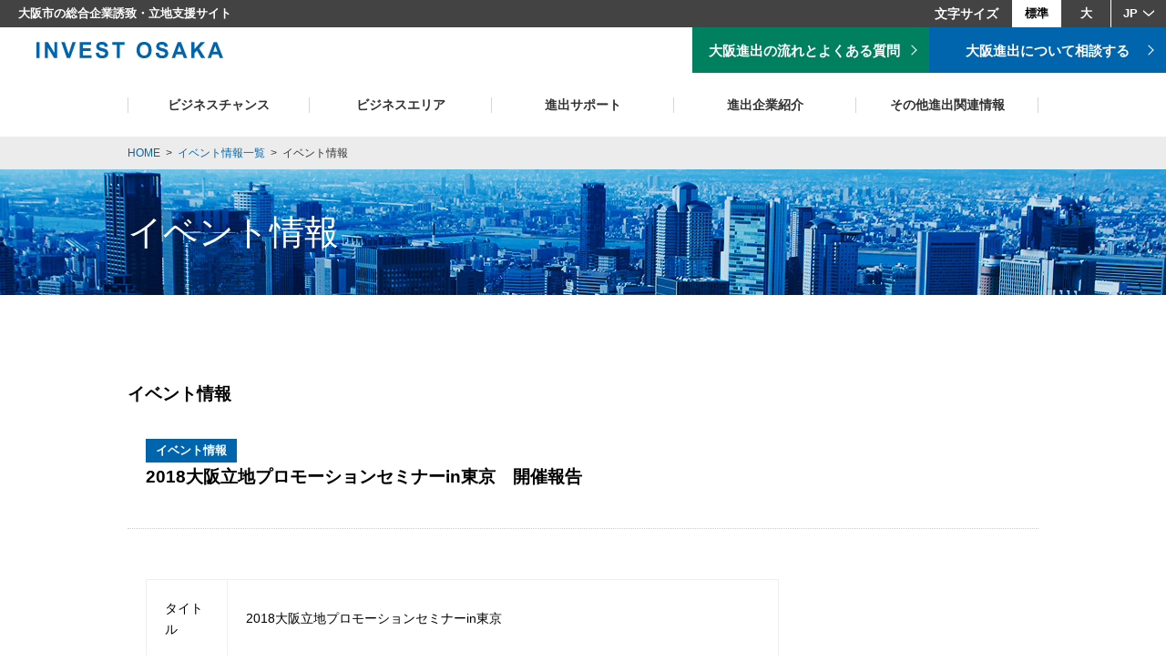

--- FILE ---
content_type: text/html; charset=UTF-8
request_url: https://www.investosaka.jp/event/00000167.html
body_size: 28041
content:
 <!DOCTYPE html>
<html lang="ja">
<head>
<meta charset="UTF-8">
<meta http-equiv="X-UA-Compatible" content="IE=edge">
<meta name="format-detection" content="telephone=no">
<meta name="viewport" content="width=device-width, initial-scale=1, minimum-scale=1, maximum-scale=1, user-scalable=no">
<title>2018大阪立地プロモーションセミナーin東京　開催報告｜大阪市の総合企業誘致・立地支援サイト - INVEST OSAKA</title>
<meta name="description" content="INVEST大阪は、大阪市への進出や投資を検討される企業・大学向けの立地・誘致支援サイトです。大阪の投資環境や魅力、各ビジネスエリアや都市開発プロジェクト、また進出に関するサポートについて、様々なお役立ち情報をご覧いただけます。">
<meta name="keywords" content="INVEST大阪,イベント,セミナー">
<link rel="shortcut icon" href="/cmn/cmn_img/favicon.ico">
<link rel="stylesheet" href="/cmn/cmn_css/normalize.css" media="all">
<link rel="stylesheet" href="/cmn/cmn_css/base.css" media="all">
<link rel="stylesheet" href="/cmn/cmn_css/component.css" media="all">
<link rel="stylesheet" href="css/uniq.css" media="all">
<link rel="stylesheet" href="css/sp.css" media="all">
<link rel="stylesheet" href="/cmn/font-awesome/font-awesome.min.css" media="all">
<link rel="stylesheet" href="/cmn/cmn_css/print.css" media="print">
<link rel="stylesheet" href="/cmn/cmn_css/sp.css" media="all">
<link rel="stylesheet" href="/cmn/cmn_css/editor.css" media="all">
<!--[if lt IE 9]><script src="/cmn/cmn_js/html5shiv-printshiv.js"></script><![endif]-->
<script src="/cmn/cmn_js/import.js"></script>

<!-- Google tag (gtag.js) -->
<script async src="https://www.googletagmanager.com/gtag/js?id=G-2QH5V3BX2D"></script>
<script>
  window.dataLayer = window.dataLayer || [];
  function gtag(){dataLayer.push(arguments);}
  gtag('js', new Date());

  gtag('config', 'UA-26183630-1');
  gtag('config', 'G-2QH5V3BX2D');
</script>
</head>
<body>

<div id="wrap">

<header id="header" class="spHeader">
    <div class="inr">
        
        <h1 class="spHide">大阪市の総合企業誘致・立地支援サイト</h1>
        <div class="hdR">
            <div class="hdRT">
                <div id="fontSize">
                    <p>文字サイズ</p>
                    <ul>
                        <li id="fontSmall" class="current">標準</li>
                        <li id="fontLarge">大</li>
                    </ul>
                </div><!-- /fontSize -->

                <dl id="language">
                    <dt><span>JP</span></dt>
                    <dd>
                        <a href="/eng/">EN</a><br />
                        <a href="/cn/">CN</a>
                    </dd>
                </dl>
            </div><!-- /hdRT -->
        </div><!-- /hdR -->

        <div class="hd spDisp">
            <p class="logo"><a href="/"><img src="/cmn/cmn_img/logo.svg" width="100%"></a></p>
            <div class="navBtn-sp">
                <p class="faq"><a href="/faq/">大阪進出の流れと<br>よくある質問</a></p>
                <p class="contact"><a href="/contact/">大阪進出について<br>相談する</a></p>
            </div>
        </div>

    </div>
</header><!--▲▲/#HEADER ▲▲-->

<div id="gNav">
    <div class="gNavInr">
        <p class="logo"><a href="/"><img src="/cmn/cmn_img/logo.svg" alt="INVEST OSAKA"></a></p>
        <div class="navBtn">
            <p class="faq"><a href="/faq/"><span>大阪進出の流れとよくある質問</span></a></p>
            <p class="contact"><a href="/contact/"><span>大阪進出について相談する</span></a></p>
        </div>
    </div>
    <div class="oe_wrapper">
        <div id="oe_overlay" class="oe_overlay"></div>
        <ul id="oe_menu" class="oe_menu">
            <li class="li01"><a><span>ビジネスチャンス</span></a>
                <div class="g_wrap">
                    <div class="g_inr">
                        <ul class="gNav_sub left">
                            <li class="gNav_sub_item">
                                <a href="/chance/about_osaka.html">
                                    <p class="image"><img src="/cmn/cmn_img/menu_img_01_01.jpg"></p>
                                    <p class="title">大阪市の概要</p>
                                </a>
                            </li>
                            <li class="gNav_sub_item">
                                <a href="/chance/advantage.html">
                                    <p class="image"><img src="/cmn/cmn_img/menu_img_01_02.jpg"></p>
                                    <p class="title">アクセス・<br>ビジネスコスト</p>
                                </a>
                            </li>
                            <li class="gNav_sub_item">
                                <a href="/chance/strong.html">
                                    <p class="image"><img src="/cmn/cmn_img/menu_img_01_03.jpg"></p>
                                    <p class="title">産業集積</p>
                                </a>
                            </li>
                            <li class="gNav_sub_item">
                                <a href="/chance/business_city.html">
                                    <p class="image"><img src="/cmn/cmn_img/menu_img_01_04.jpg"></p>
                                    <p class="title">国際ビジネス都市</p>
                                </a>
                            </li>
                            <li class="gNav_sub_item">
                                <a href="/chance/startup.html">
                                    <p class="image"><img src="/cmn/cmn_img/menu_img_01_05.jpg"></p>
                                    <p class="title">イノベーション</p>
                                </a>
                            </li>
                            <li class="gNav_sub_item">
                                <a href="/chance/intelligence.html">
                                    <p class="image"><img src="/cmn/cmn_img/menu_img_01_06.jpg"></p>
                                    <p class="title">人材・知の集積</p>
                                </a>
                            </li>
                        </ul>
                    </div>
                </div>
            </li>

            <li class="li02"><a><span>ビジネスエリア</span></a>
                <div class="g_wrap">
                    <div class="g_inr">
                        <ul class="gNav_sub">
                            <li class="gNav_sub_item">
                                <a href="/business/index.html">
                                    <p class="image"><img src="/cmn/cmn_img/menu_img_02_01.jpg"></p>
                                    <p class="title">主要ビジネスエリア</p>
                                </a>
                            </li>
                            <li class="gNav_sub_item">
                                <a href="/business/innovation.html">
                                    <p class="image"><img src="/cmn/cmn_img/menu_img_02_02.jpg"></p>
                                    <p class="title">大阪<br>エコシステムマップ</p>
                                </a>
                            </li>
                        </ul>
                    </div>
                </div>
            </li>

            <li class="li03"><a><span>進出サポート</span></a>
                <div class="g_wrap">
                    <div class="g_inr">
                        <ul class="gNav_sub">
                            <li class="gNav_sub_item">
                                <a href="/market/support.html">
                                    <p class="icon"><img src="/cmn/cmn_img/menu_icon_03.jpg"></p>
                                    <p class="title title2">充実した<br>サポート内容</p>
                                    <p class="txt">様々なニーズに対するサポートをご用意しております。</p>
                                </a>
                            </li>
                            <li class="gNav_sub_item">
                                <a href="/market/privilege.html">
                                    <p class="icon"><img src="/cmn/cmn_img/menu_icon_01.jpg"></p>
                                    <p class="title title2">助成制度・税制優遇</p>
                                    <p class="txt">対象の企業様へ、様々な財政サポートのご案内です。</p>
                                </a>
                            </li>
                            <li class="gNav_sub_item">
                                <a href="/market/location.php">
                                    <p class="icon"><img src="/cmn/cmn_img/menu_icon_02.jpg"></p>
                                    <p class="title title2">無料レンタル<br>オフィス</p>
                                    <p class="txt">対出のご準備のために、一時オフィスをお探しの方へ。</p>
                                </a>
                            </li>
                            <li class="gNav_sub_item">
                                <a href="/market/contact.html">
                                    <p class="icon"><img src="/cmn/cmn_img/menu_icon_04.jpg"></p>
                                    <p class="title title2">事業用物件を<br>お探しの方へ</p>
                                    <p class="txt">大阪市内での事業用物件をお探しの方に物件情報を提供しております。</p>
                                </a>
                            </li>
                        </ul>
                    </div>
                </div>
            </li>

            <li class="li04"><a><span>進出企業紹介</span></a>
                <div class="g_wrap">
                    <div class="g_inr">
                        <ul class="gNav_sub">
                            <li class="gNav_sub_item">
                                <a href="/list/00000351.html">
                                    <p class="icon"><img src="/cmn/cmn_img/menu_icon_09.jpg"></p>
                                    <p class="title title3">過去進出<br>サポート企業リスト</p>
                                </a>
                            </li>
                            <li class="gNav_sub_item">
                                <a href="/movies/">
                                    <p class="icon"><img src="/cmn/cmn_img/menu_icon_10.jpg"></p>
                                    <p class="title title3">進出企業<br>インタビュー動画</p>
                                </a>
                            </li>
                            <li class="gNav_sub_item">
                                <a href="/list/">
                                    <p class="icon"><img src="/cmn/cmn_img/menu_icon_11.jpg"></p>
                                    <p class="title title3">進出企業紹介記事</p>
                                </a>
                            </li>
                        </ul>
                    </div>
                </div>
            </li>

            <li class="li05"><a><span>その他進出関連情報</span></a>
                <div class="g_wrap">
                    <div class="g_inr">
                        <ul class="gNav_sub">
                            <li class="gNav_sub_item">
                                <a href="/download/">
                                    <p class="icon"><img src="/cmn/cmn_img/menu_icon_05.jpg"></p>
                                    <p class="title title3">資料ダウンロード</p>
                                </a>
                            </li>
                            <li class="gNav_sub_item">
                                <a href="/help/">
                                    <p class="icon"><img src="/cmn/cmn_img/menu_icon_06.jpg"></p>
                                    <p class="title title3">進出関連情報<br>リンク集</p>
                                </a>
                            </li>
                            <li class="gNav_sub_item">
                                <a href="/supporter/business_support.html">
                                    <p class="icon"><img src="/cmn/cmn_img/menu_icon_12.jpg"></p>
                                    <p class="title title3">大阪のビジネス<br>サポート機関</p>
                                </a>
                            </li>
                            <li class="gNav_sub_item">
                                <a href="/living_in_osaka/">
                                    <p class="icon"><img src="/cmn/cmn_img/menu_icon_07.jpg"></p>
                                    <p class="title title3">Living in Osaka</p>
                                </a>
                            </li>
                        </ul>
                    </div>
                </div>
            </li>
        </ul>
    </div>
</div><!--▲▲/#GNAV ▲▲-->

<div id="breadChumbs" xmls:v="http://rdf.data-vocaburary.org/#">
<p>
<span typeof="v:Breadcrumb"> <a href="/" rel="v:url" property="v:title">HOME</a> </span> &nbsp;&gt;&nbsp;
<span typeof="v:Breadcrumb"> <a href="/event/" rel="v:url" property="v:title">イベント情報一覧</a> </span> &nbsp;&gt;&nbsp;
<a href="#" rel="v:url" property="v:title" class="currentPoint">イベント情報</a> </p>
</div>
<!--▲▲ /#BREADCHUMBS ▲▲-->

<div id="mv" class="other">
<div class="mvInr">
<h2>イベント情報</h2>
</div>
</div>
<!--▲▲/#MV ▲▲-->

<div id="contents">
<section>
<div class="sectionInr">

<div id="main">

<h3 class="head03"><span>イベント情報</span></h3>
<section id="newsBlock">

<div id="newsHead">
<p class="cat01">イベント情報</p>
<!--
<p class="data">2018/01/31</p>
 -->
<p class="title">2018大阪立地プロモーションセミナーin東京　開催報告</p>
</div>

<div class="editor">
<table border="1" cellpadding="0" cellspacing="1" style="width:695px;" width="0">
<tbody>
<tr>
<td style="width:89px;">タイトル</td>
<td style="width:603px;">2018大阪立地プロモーションセミナーin東京</td>
</tr>
<tr>
<td style="width:89px;">開催日時</td>
<td style="width:603px;">2018年1月31日(水) 　14：00～17：15　<br />
第1部　セミナー　　14:00～16:15<br />
第2部　交流会　　　16:20～17:15</td>
</tr>
<tr>
<td style="width:89px;">場　所</td>
<td style="width:603px;">御茶ノ水ソラシティカンファレンスセンター　Hall WEST<br />
　(〒101-0062　東京都千代田区神田駿河台4-6　御茶ノ水ソラシティ2階)</td>
</tr>
<tr>
<td style="width:89px;">主催</td>
<td style="width:603px;">大阪府／大阪市／一般財団法人大阪国際経済振興センター</td>
</tr>
<tr>
<td style="width:89px;">後援</td>
<td style="width:603px;">経済産業省近畿経済産業局/独立行政法人日本貿易振興機構（ジェトロ）大阪本部/<br />
公益社団法人関西経済連合会/大阪商工会議所/一般社団法人関西経済同友会</td>
</tr>
<tr>
<td style="width:89px;">参加人数</td>
<td style="width:603px;">セミナー参加者 ５７名　（交流会　４４名）</td>
</tr>
<tr>
<td style="width:89px;">アンケート結果</td>
<td style="width:603px;"><b><u><a href="https://www.investosaka.jp/upload/pdf/pdf00000168.pdf"><span style="color:#0000FF;">アンケート結果はこちらをご覧下さい（PDF）</span></a></u></b></td>
</tr>
<tr>
<td style="width:89px;">内容</td>
<td style="width:603px;">冒頭、大阪市経済戦略局長が「Open Innovation City Osaka」と題して、多様な産業技術や人材が集まるイノベーション創出都市を目指す大阪をPRしました。<br />
続いて、㈱富士通総研　経済研究所　上席主任研究員　西尾好司先生から、これまで日本企業によって行われてきたオープンイノベーション活動の特徴や実例の紹介、そして現在の経済・経営環境によって直面しているオープンイノベーションの課題や限界とその解決策「Open Innovation 2.0」等についてご講演いただきました。さらに、デロイトトーマツベンチャーサポート㈱事業統括本部長　斎藤祐馬先生より、「日本のスタートアップエコシステムの現状と今後」と題して、日本でのベンチャー支援、大企業の新規事業創出支援、官公庁のベンチャー政策支援という３つの観点でのイノベーションエコシステムの構築に向けた取組みの現状と課題などについてご講演いただきました。<br />
休憩を挟んで大阪市都市計画局より現在開発中のうめきた２期区域の中核機能について紹介した後、大阪府から大阪の立地インセンティブを含む投資魅力について説明しました。また、大阪市経済戦略局より、昨年７月に開始された「大阪市イノベーション拠点立地促進助成金制度」について説明しました。その後、内閣府より「地方拠点強化税制」についてご紹介をいただきました。</td>
</tr>
<tr>
<td style="width:89px;">プログラム</td>
<td style="width:603px;">第1部：セミナー（14：00～16：１5）<br />
＜挨拶＞<br />
「Open Innovation City Osaka」　大阪市経済戦略局　局長　柏木　陸照　(10分)<br />
＜基調講演①＞<br />
「転機をむかえているオープンイノベーション」（30分）<br />
　　株式会社富士通総研　経済研究所　上席主任研究員　工学博士　西尾　好司　氏<br />
＜基調講演②＞<br />
「日本のスタートアップエコシステムの現状と今後」（３0分）<br />
　　デロイト・トーマツ・ベンチャーサポート株式会社　事業統括本部長　斎藤　祐馬　氏<br />
&nbsp;<br />
＜大阪のまちづくり・投資魅力のご紹介＞（５0分）<br />
　・「うめきた２期区域中核機能の実現について」　大阪市都市計画局<br />
　・「大阪の立地インセンティブについて」大阪府商工労働部<br />
　・「大阪市イノベーション拠点立地促進助成金制度について」大阪市経済戦略局<br />
＜内閣府地方創生推進事務局講演＞<br />
・「地方拠点強化税制について」　（５分）<br />
内閣府　地方創生推進事務局　地方再生担当　参事官　實國　慎一　氏<br />
&nbsp;<br />
第2部：交流会（16：20～17：15）</td>
</tr>
<tr>
<td style="width:89px;height:270px;">写真</td>
<td style="width:603px;height:270px;"><img alt="" src="/cmn/data/images/5fc2a09988cdf36f2d1a15c7cd6222331518062128.JPG" style="width: 380px; height: 285px;" /><br />
<img alt="" src="/cmn/data/images/afafd0b2d34cbde04418f59827f321431518062195.jpg" style="width: 380px; height: 285px;" /><br />
<br />
&nbsp;</td>
</tr>
</tbody>
</table>
&nbsp;<br />
&nbsp;<br />
&nbsp;
</div>
<!-- /editor -->
<p class="btn link center"><a href="./"><span>一覧へ戻る</span></a></p>

</section>

</div>
<!-- /#main -->

</div>
<!--▲▲/#CONTENTS ▲▲-->

<footer id="footer">
    <p class="pagetop"><a href="#wrap"><img src="/cmn/cmn_img/pagetop.png" alt="PAGE TOP"></a></p>

    <div class="ftInr">
        <p class="ft_title"><img src="/cmn/cmn_img/logo_white.svg" alt=""></p>
        <div class="ftNav">

            <div class="col">
                <ul>
                    <li class="title t01">ビジネスチャンス</li>
                    <li><a href="/chance/about_osaka.html">大阪市の概要</a></li>
                    <li><a href="/chance/advantage.html">アクセス・ビジネスコスト</a></li>
                    <li><a href="/chance/strong.html">産業集積</a></li>
                    <li><a href="/chance/business_city.html">国際ビジネス都市</a></li>
                    <li><a href="/chance/startup.html">イノベーション</a></li>
                    <li><a href="/chance/intelligence.html">人材・知の集積</a></li>
                </ul>
                <ul>
                    <li class="title t02">ビジネスエリア</li>
                    <li><a href="/business/index.html">主要ビジネスエリア</a></li>
                    <li><a href="/business/innovation.html">大阪エコシステムマップ</a></li>
                </ul>
            </div>

            <div class="col">
                <ul>
                    <li class="title t03">進出サポート</li>
                    <li><a href="/market/support.html">充実したサポート内容</a></li>
                    <li><a href="/market/privilege.html">助成制度・税制優遇</a></li>
                    <li><a href="/market/location.php">無料レンタルオフィス</a></li>
                    <li><a href="/market/contact.html">事業用物件をお探しの方へ</a></li>
                    
                </ul>
                <ul>
                    <li class="title t04">進出企業紹介</li>
                    <li><a href="/list/00000351.html">過去進出サポート企業リスト</a></li>
                    <li><a href="/movies/">進出企業インタビュー動画</a></li>
                    <li><a href="/list/">進出企業紹介記事</a></li>
                </ul>
            </div>

            <div class="col">
                <ul>
                    <li class="title t05">その他進出関連情報</li>
                    <li><a href="/download/">資料ダウンロード</a></li>
                    <li><a href="/help//">進出関連情報リンク集</a></li>
                    <li><a href="/supporter/business_support.html">大阪のビジネスサポート機関</a></li>
                    <li><a href="/living_in_osaka/">Living in Osaka</a></li>
                </ul>
                <ul>
                    <li class="title t06">イベント情報</li>
                    <li><a href="/event/">イベント案内</a></li>
                    <li><a href="/event/#report">イベントレポート</a></li>
                </ul>
            </div>

            <div class="col">
                <ul>
                    <li class="title t07">その他</li>
                    <li><a href="/movies/">動画コンテンツ</a></li>
                    <li><a href="/contact/">お問い合わせ</a></li>
                    <li><a href="/magazine/">メールマガジン登録</a></li>
                    <li><a href="/faq/">FAQ</a></li>
                    <li><a href="/sitemap/">サイトマップ</a></li>
                    <li><a href="/policy/">サイトポリシー</a></li>
                </ul>
            </div>

        </div>
    </div>

    <div class="ftB">
        <div class="ftBInr">
            <p>このWEBサイトは大阪市経済戦略局の委託によりIBPC大阪(一般財団法人大阪国際経済振興センター)が管理・運営しております。</p>
            <small>Copyright &copy; 2016 City of Osaka All Rights Reserved.</small>
        </div>
    </div>

</footer><!--▲▲/#FOOTER ▲▲-->

<nav>
    <div class="btn-menu-sp"><button class="btn-menu" aria-controls="drawerMenu" aria-expanded="false"><span class="menu-line"><span></span><span></span><span></span></span>MENU</button></div>
    <div id="drawerMenu" class="drawerMenu">
        <div class="drawerMenu-content">

            <div class="drawerMenu-list-group">
                <button class="ttl" aria-expanded="false" id="">ビジネスチャンス<span></span></button>
                <ul class="drawerMenu-list">
                    <li><a href="/chance/about_osaka.html">大阪市の概要</a></li>
                    <li><a href="/chance/advantage.html">アクセス・ビジネスコスト</a></li>
                    <li><a href="/chance/strong.html">産業集積</a></li>
                    <li><a href="/chance/business_city.html">国際ビジネス都市</a></li>
                    <li><a href="/chance/startup.html">イノベーション</a></li>
                    <li><a href="/chance/intelligence.html">人材・知の集積</a></li>
                </ul>
            </div>

            <div class="drawerMenu-list-group">
                <button class="ttl" aria-expanded="false" id="">ビジネスエリア</button>
                <ul class="drawerMenu-list">
                    <li><a href="/business/index.html">主要ビジネスエリア</a></li>
                    <li><a href="/business/innovation.html">大阪エコシステムマップ</a></li>
                </ul>
            </div>

            <div class="drawerMenu-list-group">
                <button class="ttl" aria-expanded="false" id="">進出サポート</button>
                <ul class="drawerMenu-list">
                    <li><a href="/market/support.html">充実したサポート内容</a></li>
                    <li><a href="/market/privilege.html">助成制度・税制優遇</a></li>
                    <li><a href="/market/location.php">無料レンタルオフィス</a></li>
                    <li><a href="/market/contact.html">事業用物件をお探しの方へ</a></li>
                </ul>
            </div>

            <div class="drawerMenu-list-group">
                <button class="ttl" aria-expanded="false" id="">進出企業紹介</button>
                <ul class="drawerMenu-list">
                    <li><a href="/list/00000351.html">過去進出サポート企業リスト</a></li>
                    <li><a href="/movies/">進出企業インタビュー動画</a></li>
                    <li><a href="/list/">進出企業紹介記事</a></li>
                </ul>
            </div>

            <div class="drawerMenu-list-group">
                <button class="ttl" aria-expanded="false" id="">その他進出関連情報</button>
                <ul class="drawerMenu-list">
                    <li><a href="/download/">資料ダウンロード</a></li>
                    <li><a href="/help/">進出関連情報リンク集</a></li>
                    <li><a href="/supporter/business_support.html">大阪のビジネスサポート機関</a></li>
                    <li><a href="/living_in_osaka/">Living in Osaka</a></li>
                </ul>
            </div>

            <div class="drawerMenu-list-group">
                <button class="ttl" aria-expanded="false" id="">イベント情報</button>
                <ul class="drawerMenu-list">
                    <li><a href="/event/">イベント案内</a></li>
                    <li><a href="/event/#report">イベントレポート</a></li>
                </ul>
            </div>

            <div class="drawerMenu-list-group">
                <button class="ttl" aria-expanded="false" id="">その他</button>
                <ul class="drawerMenu-list">
                    <li><a href="/movies/">動画コンテンツ</a></li>
                    <li><a href="/contact/">お問い合わせ</a></li>
                    <li><a href="/magazine/">メールマガジン登録</a></li>
                    <li><a href="/faq/">FAQ</a></li>
                    <li><a href="/sitemap/">サイトマップ</a></li>
                    <li><a href="/policy/">サイトポリシー</a></li>
                </ul>
            </div>

            <ul class="drawerMenu-lang">
                <li><a href="/eng/">English</a></li>
                <li><a href="/cn/">Chinese</a></li>
            </ul>

        </div>
    </div>
</nav><!--▲▲/#GNAVSP ▲▲-->

</div>
<!--▲▲/#WRAP ▲▲-->

<!--for conversion Tag [all.html]-->
<!--▲▲/#CONVERSION ▲▲-->

</body>
</html>


--- FILE ---
content_type: text/css
request_url: https://www.investosaka.jp/cmn/cmn_css/base.css
body_size: 17514
content:
@charset "UTF-8";

/*----------------------------------------------------
	☆Reset

color #444
link color #0076B2
accent color blue #053d9b;
accent color blown #7b6041;
accent color oudo #d39a33;

----------------------------------------------------*/

html,
html.fontSmall {
	font-size: 62.5%; /* sets the base font to 10px for easier math */
}

html.fontLarge {
	font-size: 72.5%; /* sets the base font to 10px for easier math */
}

body,
h1,
h2,
h3,
h4,
h5,
h6,
pre,
ul,
ol,
li,
dl,
dt,
dd,
p,
img {
	margin: 0;
	padding: 0;
}

body {
	color: #000;
	font-family: YuGothic, '游ゴシック', sans-serif;
	/*font-family: "ヒラギノ角ゴ Pro", "Hiragino Kaku Gothic Pro", "メイリオ", "Meiryo", verdana, Osaka, "ＭＳ Ｐゴシック", "MS PGothic", sans-serif;*/
	font-size: 16px;
	font-size: 1.6rem; /* sets the default sizing to make sure nothing is actually 10px */
	line-height: 1;
	min-width: 1100px;
	transition: 0.3s ease-in-out;
}

body * {
	-webkit-box-sizing: border-box;
	-moz-box-sizing: border-box;
	-o-box-sizing: border-box;
	-ms-box-sizing: border-box;
	box-sizing: border-box;
}

body.bgBlack {
	background-color: #000;
}

#fancybox-wrap,
#fancybox-wrap *,
#fancybox-tmp,
#fancybox-loading {
	-webkit-box-sizing: content-box!important;
	-moz-box-sizing: content-box!important;
	-o-box-sizing: content-box!important;
	-ms-box-sizing: content-box!important;
	box-sizing: content-box!important;
}

a,
a:link,
a:hover,
a:focus {
	color: #000;
	cursor: pointer;
	outline: none;
}

a:hover {
	text-decoration: none;
	-webkit-transition: .3s ease-in-out;
	transition: .3s ease-in-out;
	opacity:0.6;
}

ul,
ol {
	list-style-type: none;
}

::selection {
	background-color: #DDD;
	color: #444; /* Safari */
}
::-moz-selection {
background-color: #DDD;
color: #444; /* Firefox */

}

a {
	display: inline-block;
	text-decoration: none;
}

/*----------------------------------------------------
	☆Crearfix
----------------------------------------------------*/

.clearfix:after {
	content: ".";
	height: 0;
	clear: both;
	display: block;
	font-size: 0.1em;
	line-height: 0;
	visibility: hidden;
}

.clearfix {
	display: inline-block;
	min-height: 1%;
}

/* Hides from IE-mac \*/

* html .clearfix {
	height: 1%;
}

/* End hide from IE-mac */


/*----------------------------------------------------
	☆br clear
----------------------------------------------------*/

br.clear {
	display: inline !important;
	display: none;
	clear: both;
	line-height: 0px;
}
 @media screen and (-webkit-min-device-pixel-ratio:0) {

br.clear {
	display: block!important;
	content: " ";
}
}

div.clear {
	clear: both;
	line-height: 0px;
}

/*----------------------------------------------------
	☆topcontrol
----------------------------------------------------*/

#topcontrol {
	z-index: 100;
}

#topcontrol a {
	background: url(/cmn/cmn_js/scrolltop/scrollup.png) center center no-repeat;
	background : url(/cmn/cmn_js/scrolltop/scrollup.gif) center center no-repeat\9; /* IE8 and below */
	*background : url(/cmn/cmn_js/scrolltop/scrollup.gif) center center no-repeat; /* IE7 and below */
	_background : url(/cmn/cmn_js/scrolltop/scrollup.gif) center center no-repeat; /* IE6 */
	background-size: 40px 40px;
	font-size: 0;
	text-decoration: none;
	display: block;
	height: 38px;
	width: 38px;
	opacity: 0.7;
	border-radius: 38px;
	-webkit-box-sizing: border-box;
	-moz-box-sizing: border-box;
	box-sizing: border-box;
	-webkit-transition: all .15s ease-in-out;
	transition: all .15s ease-in-out;
}

#topcontrol a:hover {
	background-size: 54px 54px;
	opacity: 1;
	height: 50px;
	width: 50px;
}

/*----------------------------------------------------
	☆Display None
----------------------------------------------------*/

#sample {
	display: none;
	visibility: hidden;
}

/*----------------------------------------------------
	☆base contents
----------------------------------------------------*/

/*-- WRAP --*/

/*-- HEADER --*/

#header {
	background-color: #434343;
	color: #fff;
	font-weight: bold;
	width: 100%;
}

#header * {
	letter-spacing: normal;
}

#header div.inr {
    position: relative;
	display: flex;
	justify-content: space-between;
}

#header div.inr h1 {
    font-size: 13px;
    padding: 8px 0 0 20px;
    width: 360px;
}

#header div.inr .hdR .hdRT {
	display: flex;
}

#header div.inr .hdR .hdRT .global {
	display: inline-block;
	margin-right: 10px;
}

#header div.inr .hdR .hdRT .global li {
	border-right: 1px solid #CCC;
	display: inline-block;
	font-size: 14px;
	line-height: 1.4;
}

#header div.inr .hdR .hdRT .global li a {
	color: #fff;
	display: block;
	padding: 3px 10px;
	text-decoration: none;
}

#header div.inr .hdR .hdRT .global li.current a {
	color: #fff;
}

#header div.inr .hdR .hdRT .global li a:before {
	font-family: "fontawesome";
	content: "\f105";
	margin-right: 4px;
}

#header div.inr .hdR .hdRT .global li.current a:before {
	color: #063D9B;
}

#header div.inr .hdR .hdRT #fontSize {
    display: flex;
}

#header div.inr .hdR .hdRT #fontSize p {
	display: inline-block;
	font-size: 14px;
	line-height: 1.4;
	padding-top: 6px;
	padding-right: 15px;
}

#header div.inr .hdR .hdRT #fontSize ul {
	border-right: 1px solid #fff;
	display: flex;
}

#header div.inr .hdR .hdRT #fontSize ul li {
	cursor: pointer;
	color: #fff;
	display: inline-block;
	font-size: 13px;
	line-height: 1.4;
	padding: 6px 10px;
	text-align: center;
	min-width: 54px;
}

#header div.inr .hdR .hdRT #fontSize ul li.current {
	background-color: #fff;
	color: #000;
}

#header div.inr .hdR .hdRT #language {
	position: relative;
    box-sizing: border-box;
	font-size: 13px;
}

/*#header div.inr .hdR .hdRT #language dt a{
    color: #fff;
}*/

#header div.inr .hdR .hdRT #language dt{
	color: #fff;
	display: block;
	height: 30px;
    padding-top: 8px;
	width: 60px;
    text-align:center;
    cursor:pointer;
}

#header div.inr .hdR .hdRT #language dt span{
	background: url(/cmn/cmn_img/arrow_03.png) right center no-repeat;
	padding-right: 18px;
}

#header div.inr .hdR .hdRT #language dd a{
    border-left: 1px solid #000;
	border-right: 1px solid #000;
	border-bottom: 1px solid #000;
    color: #000;
    display: inline-block !important;
    line-height: 176%;
	width: 60px;
}

#header div.inr .hdR .hdRT #language dd{
	position: absolute;
	z-index: 1002;
    background: #fff;
	width: 60px;
    height: 60px;
    text-align: center;
    display: none;
}



#header div.inr .hdR .hdRT #language span{
	background: url(/cmn/cmn_img/btn_img_03.png) 95% center no-repeat;
}

#header div.inr .hdR .hdRC {
	padding-bottom: 5px;
	text-align: right;
}

#header div.inr .hdR .hdRC .tel {
	color: #1748A1;
	display: inline-block;
	font-family: 'Source Sans Pro', sans-serif;
	font-size: 30px;
	font-weight: 600;
	line-height: 1.4;
	margin-right: 10px;
	vertical-align: middle;
}

#header div.inr .hdR .hdRC .tel a {
	color: #1748A1;
	text-decoration: none;
}

#header div.inr .hdR .hdRC .tel a:before {
	font-family: "fontawesome";
	content: "\f095";
	font-size: 22px;
	margin-right: 4px;
}

#header div.inr .hdR .hdRC #bgColor {
	color: #7B6141;
	display: inline-block;
	font-size: 13px;
	margin-right: 5px;
	vertical-align: middle;
}

#header div.inr .hdR .hdRC #bgColor span {
	background-color: #FFF;
	border: 1px solid #7B6141;
	color: #333;
	cursor: pointer;
	display: inline-block;
	line-height: 1.4;
	padding: 5px 15px;
	text-align: center;
}

#header div.inr .hdR .hdRC #bgColor span.goNormal {
	background-color: #000;
	color: #FFF;
}

#header div.inr .hdR .hdRC #searchForm {
	display: inline-block;
	position: relative;
}

#header div.inr .hdR .hdRC #searchForm input.sInput {
	border: 1px solid #7B6141;
	color: #56340B;
	font-size: 13px;
	padding: 4px;
	width: 200px;
}

#header div.inr .hdR .hdRC #searchForm input.sBtn {
	position: absolute;
	top: 2px;
	right: 2px;
}

#header div.inr .hdR .hdRB {
	text-align: right;
}

#header div.inr .hdR .hdRB ul li {
	display: inline-block;
	font-size: 12px;
	margin-right: 1px;
}

#header div.inr .hdR .hdRB ul li a {
	color: #FFF;
	display: block;
	line-height: 1.4;
	padding: 7px 10px 6px;
	text-decoration: none;
}

#header div.inr .hdR .hdRB ul li.li01 a {
	background-color: #D39A33;
}

#header div.inr .hdR .hdRB ul li.li02 a {
	background-color: #7B6041;
}

#header div.inr .hdR .hdRB ul li.li03 a,
#header div.inr .hdR .hdRB ul li.li04 a {
	background-color: #053D9B;
}

#header div.inr #my-button {
	display: none;
}

#header div.inr .hdR .hdRT .global li.current a::before {
	color: #7b6141!important;
}

/*==========================================*/

/*-- GNAV --*/
#gNav {
	position: sticky;
	z-index: 1000;
	top: 0;
	left: 0;
	background: #fff;
	width: 100%;
}

#gNav .gNavInr{
	display: flex;
	justify-content: space-between;
	align-items: center;
}

#gNav .gNavInr .logo{
	padding: 0 0 0 40px;
	font-size: 0;
}
#gNav .gNavInr .logo img {
	width: 205px;
}

#gNav .gNavInr .navBtn {
	display: flex;
}

#gNav .gNavInr .navBtn a{
	position: relative;
	display: flex;
	align-items: center;
	justify-content: center;
	min-width: 260px;
	padding: 0 10px;
	height: 50px;
	color: #fff;
	font-size: 1.5rem;
	font-weight: bold;
}
#gNav .gNavInr .navBtn a::after {
	content: "";
	position: absolute;
	right: 15px;
	top: calc(50% - 4px);
	width: 7px;
	height: 7px;
	border-top: 1px solid #fff;
	border-right: 1px solid #fff;
	transform: rotate(45deg);
}
#gNav .gNavInr .navBtn .faq a {
	background-color: #00805e;
	padding-right: 25px;
}
#gNav .gNavInr .navBtn .contact a {
	background-color: #0065ad;
}


#gNav ul {
	margin: 0 auto;
	width: 1000px;
}

#gNav ul li {
	font-size: 15px;
	font-size: 1.5rem;
	font-weight: bold;
	transition: 0.2s;
}

#gNav ul li a {
	color: inherit;
	display: block;
	text-decoration: none;
}

/* ↓gnav sticky part↓ */




/* ↓gnav pull down part↓ */

.oe_wrapper{
	position: relative;
	background: #fff;
	height: 70px;
}

.oe_overlay{
	margin: 0 auto;
	width: 	1000px;
}

ul.oe_menu{
	display: flex;
	width:1000px;
	margin: 0 auto;
}
ul.oe_menu > li{
	flex: 1;
}
ul.oe_menu.en > li.li05{
	flex: 1.5;
}

ul.oe_menu > li > a {
    box-sizing: border-box;
    color: #000;
    display: flex !important;
	align-items: center;
	justify-content: center;
    font-size: 95%;
    font-weight: bold;
	line-height: 1.2;
    opacity: 0.8;
	min-height: 70px;
    text-align: center;
    text-decoration: none;
}

ul.oe_menu > li > a span {
	width: 100%;
    border-right: 1px solid #cccccc;
    box-sizing: border-box;
    display: inline-block;
}

ul.oe_menu > li.li01 > a span {
	border-left: 1px solid #cccccc;
}

ul.oe_menu > li > a:hover,
ul.oe_menu > li.selected > a{
	background: #fff url(/cmn/cmn_img/here.jpg) center bottom no-repeat;
	color: #000;
	opacity:1.0;
	transition: none !important;
}

.sticky ul.oe_menu .g_wrap{
    top: 70px;
}

ul.oe_menu .g_wrap{
	background:#eeeeee;
	display:none;
	left:0;
	width: 100%;
    position: absolute;
    top: 70px;
	padding: 40px 0;
}

ul.oe_menu .g_inr {
    width: 1000px;
    margin: 0 auto;
	text-align: center;
}

.gNav_sub {
	display: flex;
	flex-wrap: wrap;
	justify-content: center;
	gap: 40px;
	padding: 0 60px;
}
.gNav_sub.left {
	justify-content: flex-start;
}
.gNav_sub .gNav_sub_item {
	width: 190px;
	display: flex;
}
.gNav_sub .gNav_sub_item a {
	width: 190px;
	background-color: #fff;
}
.gNav_sub .gNav_sub_item a .title {
	min-height: 80px;
	display: flex;
	align-items: center;
	justify-content: center;
	text-align: center;
	font-size: 1.6rem;
	line-height: 1.3;
}
.gNav_sub .gNav_sub_item a .title.title2 {
	min-height: 3em;
}
.gNav_sub .gNav_sub_item a .title.title3 {
	min-height: 4em;
	padding-bottom: 15px;
}
.gNav_sub .gNav_sub_item a .icon {
	display: flex;
	align-items: flex-end;
	justify-content: center;
	margin: 0;
	padding-bottom: 5px;
	height: 85px;
}

.gNav_sub .gNav_sub_item a .txt {
	box-sizing: content-box;
	padding: 5px 15px 15px;
	min-height: 4.2em;
	text-align: left;
	font-weight: 400;
	font-size: 1.4rem;
	line-height: 1.4;
}


/* ↑gnav pull down part↑ */

/*==========================================*/

/*-- BREADCHUMBS --*/

#breadChumbs {
	background: #ececec;
	margin: 0 auto;
	padding: 10px 0;
	width: 100%;
}

#breadChumbs p {
	color: #333333;
	font-size: 12px;
	font-size: 1.2rem;
	line-height: 1.4;
	margin: 0 auto;
	width: 1000px;
	transition: 0.2s;
}

#breadChumbs p a {
	color: #0065ad;
}

#breadChumbs p a.currentPoint {
	color: #333333;
	text-decoration: none;
}


/*-- CONTENTS --*/

#contents {
	margin: 0 auto;
	padding-bottom: 80px;
	width: 100%;
}

#contents.wide {
	width: 100%;
}

#contents p,
#contents li,
#contents dt,
#contents dd,
#contents th,
#contents td {
	font-size: 14px;
	font-size: 1.4rem;
	line-height: 1.7;
}

/*#main {
	width: 1000px;
	min-height: 960px;
}*/

#lMenu {
	float: left;
	width: 240px;
}

#lMenu div.categoryMenu {
	background-color: #F2F1ED;
	border: 1px solid #DDDAD3;
	width: 240px;
}

#lMenu div.categoryMenu .inr {
	border: 1px solid #FFF;
	padding-bottom: 18px;
}

#lMenu div.categoryMenu h3 {
	color: #063D9B;
	text-align: center;
	width: 240px;
	transition: 0.2s;
}

#lMenu div.categoryMenu h3 a {
	display: block;
	color: #063D9B;
	padding: 30px 0;
	text-decoration: none;
	width: 240px;
}

#lMenu div.categoryMenu h3 a:hover {
	text-decoration: underline;
}

#lMenu div.categoryMenu div.cmList {
	margin: 0 auto;
	width: 210px;
}

#lMenu div.categoryMenu div.cmList ul {
}

#lMenu div.categoryMenu div.cmList ul li {
	background-color: #FFF;
	font-size: 14px;
	font-size: 1.4rem;
	line-height: 1.4;
	transition: 0.2s;
}

#lMenu div.categoryMenu div.cmList>ul>li {
	border-top: 1px solid #EEE;
}

#lMenu div.categoryMenu div.cmList ul li a {
	color: #333;
	display: block;
	padding: 12px 25px 11px 15px;
	text-decoration: none;
}

#lMenu div.categoryMenu div.cmList ul li a span {
	display: block;
	padding-left: 0.7em;
	text-indent: -0.7em;
}

#lMenu div.categoryMenu div.cmList ul li a span:before {
	content: "\f0da";
	color: #0D3D97;
	font-family: "fontawesome";
	font-size: 10px;
	margin-right: 0.8em;
	vertical-align: middle;
	position: relative;
	top: -1px;
}

#lMenu div.categoryMenu div.cmList ul li.sub a {
	position: relative;
}

#lMenu div.categoryMenu div.cmList ul li.sub>a span:after {
	content: "\f196";
	color: #666;
	font-family: "fontawesome";
	font-size: 15px;
	margin-right: 0.4em;
	position: absolute;
	top: 25%;
	right: 5px;
}

#lMenu div.categoryMenu div.cmList ul li a.current,
#lMenu div.categoryMenu div.cmList ul li a:hover {
	background-color: #EFE8D5;
}

#lMenu div.categoryMenu div.cmList ul li a.current {
	color: #063d9b;
}

#lMenu div.categoryMenu div.cmList ul li.on > a {
	background-color: #EFE8D5;
}

#lMenu div.categoryMenu div.cmList ul li.sub.on>a span:after {
	content: "\f147";
}

#lMenu div.categoryMenu div.cmList ul li ul {
	background-color: transparent;
	margin: 0;
}

#lMenu div.categoryMenu div.cmList ul li ul li {
	font-weight: normal;
	font-size: 11px;
	font-size: 1.1rem;
	line-height: 1.4;
	margin-bottom: 0;
}

#lMenu div.categoryMenu div.cmList ul li ul li.last {
	border-bottom: none;
}

#lMenu div.categoryMenu div.cmList ul li ul li a,
#lMenu div.categoryMenu div.cmList ul li.sub ul li a {
	border-top: 1px solid #EEE;
	padding: 10px 12px 7px 18px;
}

#lMenu div.categoryMenu div.cmList ul li ul li a span:before {
	color: #333;
	content: "\f105";
	line-height: 1;
	margin-right: 5px;
	vertical-align: middle;
	position: relative;
	top: -2px;
}

#lMenu div.categoryMenu div.cmList ul li ul li a span {
	text-indent: -0.9em!important;
}

#lMenu div.categoryMenu div.cmList ul li ul li a:hover,
#lMenu div.categoryMenu div.cmList ul li.sub ul li a:hover {
	background-color: #FEFAED;
}

#lMenu div.categoryMenu div.cmList ul li ul li a.current,
#lMenu div.categoryMenu div.cmList ul li.sub ul li a.current {
	background-color: #FEFAED;
	color: #55340C;
	font-weight: bold;
}

#lMenu div.categoryMenu div.cmList ul li ul li a span {
	background: url(/cmn/cmn_img/bg_lm_arrow_sub.gif) left 4px no-repeat;
	display: block;
	padding-left: 12px;
}

/*-- MV --*/

#mv{
	background: url(/img/mv_pagename.jpg) center top no-repeat;
	margin-bottom: 100px;
	width:100%;
}

#mv .mvInr{
	margin:0 auto;
	padding: 50px 0;
	width:1000px;
}

#mv .mvInr h2{
	color: #fff;
	font-size: 240%;
    font-weight: 500;
}

/*-- FOOTER --*/

#footer {
	position: relative;
	background-color: #434343;
	color: #fff;
}
#footer .pagetop {
	position: absolute;
	top: -60px;
	width: 60px;
	right: 0;
}
#footer .pagetop img {
	width: 100%;
}

#footer .ftInr {
	margin: 0 auto;
	padding: 45px 0;
	width: 1000px;
}
#footer  .ft_title {
	margin: 0 0 30px;
	font-size: 0;
}
#footer  .ft_title img {
	width: 205px;
}

#footer .ftNav {
	display: flex;
	justify-content: space-between;
}

#footer .col ul{
	margin: 0 0 30px;
}

#footer ul li {
	margin: 10px 0;
}
#footer ul li a{
	display: block;
	line-height: 140%;
	color: #fff;
	text-decoration: none;
	font-size: 1.3rem;
	text-indent: -1em;
	padding-left: 1em;
}
#footer ul li a::before {
	content: "-";
	margin-right: 0.5em;
}

#footer ul li.title{
	font-size: 1.6rem;
	font-weight: bold;
	line-height: 1.5;
	padding-bottom: 5px;
}


/*-- copyright --*/
#footer .ftB {
    padding: 25px 0;
	text-align: center;
	width: 1000px;
	margin: 0 auto;
}

#footer .ftB .ftBInr {
	display: flex;
	justify-content: space-between;
	align-items: center;
}

#footer .ftB p {
	text-align: left;
    font-size: 11px;
	line-height: 1.5;
}

#footer .ftB small {
    color: #fff;
    font-family: "Source Sans Pro",sans-serif;
    font-size: 10px;
    text-transform: uppercase;
}


--- FILE ---
content_type: text/css
request_url: https://www.investosaka.jp/event/css/uniq.css
body_size: 4310
content:
@charset "utf-8";
/* CSS Document */

#mv{
	margin-bottom: 0 !important;
}

section{
	padding: 100px 0;
}

.event .greyArea{
	background: #D3EDFB;
	padding: 100px 0;
}

.event .greyArea .hd04{
	color: #0065ad;
	text-align: left;
}

.event .greyArea li,
.event li{
	border-bottom: 1px dotted #0065ad;
	padding-top: 20px;
}

.event .greyArea .year,
.event .year{
	margin-bottom: 40px;
}

.event .greyArea .year .hd05{
	border-bottom: 1px solid #0065ad !important;
	color: #0065ad!important;
	margin-bottom: 0 !important;
}

.event .year .hd05{
	border-bottom: 1px solid #000 !important;
}

.event .greyArea .year .date,
.event .year .date{
	float: left;
	width: 150px;
}

.event .greyArea .year .title,
.event .year .title{
	float: left;
	font-weight: normal !important;
	width: 850px;
}

.event .greyArea .year .title a,
.event .year .title a{
	color: #0065ad !important;
}

.event .pager{
	margin-top: 100px;
	text-align: center;
}

.event .pager a{
	background: #e3e3e3;
	border: 1px solid #dbdbdb;
	color: #0065ad;
	display: inline-block;
	line-height: normal;
	margin-bottom: 4px;
	width: 25px;
}

.event .pager a.back,
.event .pager a.next,
.event .pager a.current{
	background: none;
	border: 1px solid #fff;
	color: #000;
}


.head05{
	border-bottom: 1px dotted #b0b0b0 !important;
	color: #6c5a8c;
	margin-bottom: 0 !important;
}


#newsBlock{
	margin-bottom: 130px !important;
	padding-top: 0 !important;
}

#newsBlock li{
	overflow: hidden;
	zoom: 1;
}
#newsBlock li a{
	border-bottom: 1px dotted #b0b0b0;
	display: block;
	padding: 10px 0 12px;
}

#newsBlock li .cnt{
	width: 100%;
}

#newsBlock li .data{
	color: #0065ad !important;
	display: inline-block;
	font-size: 14px;
	font-weight: bold;
	margin-right: 20px;
	vertical-align: middle;
	width: 80px;
}

#newsHead .cat01,
#newsHead .cat02,
#newsHead .cat03,
#newsBlock .cat01,
#newsBlock .cat02,
#newsBlock .cat03{
	color: #fff;
	display: inline-block;
	font-size: 13px;
	font-weight: bold;
	margin: 0 20px;
	padding: 2px 5px;
	text-align: center;
	vertical-align: middle;
	width: 100px;
}

#newsBlock .cat01{ background: #0065AD;}
#newsBlock .cat02{ background: #e83d64;}
#newsBlock .cat03{ background: #00a29a;}
#newsBlock .cat04{ background: #74328a;}

#newsBlock .title{
	display: inline-block;
	vertical-align: middle;
	margin-bottom: 0 !important;
	width: 490px;
	overflow: hidden;
 	white-space: nowrap;
	text-overflow: ellipsis;
	-webkit-text-overflow: ellipsis; /* Safari */
	-o-text-overflow: ellipsis; /* Opera */
}

#newsHead {
    border-bottom: 1px dotted #ccc;
    box-sizing: border-box;
	margin-bottom: 55px;
    padding: 40px 20px;
}

#newsHead .data{
	color: #0065AD !important;
	font-size: 14px;
	font-weight: bold;
}

#newsHead .cat01,
#newsHead .cat02,
#newsHead .cat03{
	color: #fff;
	display: inline-block;
	font-size: 13px;
	font-weight: bold;
	margin-left: 0 !important;
	padding: 2px 5px;
	text-align: center;
	vertical-align: middle;
	width: 100px;
}

#newsHead .data{
	color: #0065ad !important;
	display: inline-block;
	font-size: 14px;
	font-weight: bold;
	margin-right: 20px !important;
	vertical-align: middle;
	width: 80px;
}

#newsHead .title {
    display: inherit;
    font-weight: bold;
    text-overflow: inherit !important;
    white-space: inherit !important;
	width: 100% !important;
}

#newsHead .title .newIcon{
	display: inline-block;
	color: #e83d64;
	padding-right: 20px;
}


.listBtn{
	text-align: center;
}
.listBtn a{
	background: url(../img/icon_arr3.gif) 90% center no-repeat #30b69e;
	color: #FFF;
	border-radius: 5px;
	font-size: 18px;
	display: inline-block;
	padding: 10px 50px;
}
.listBtn a:hover{
	text-decoration: none;
	opacity: 0.7!important;
	filter: alpha(opacity=70);
	-ms-filter: "alpha(opacity=70)";
	-moz-opacity:0.7;
	-khtml-opacity: 0.7;
}

.editor{
	box-sizing:border-box;
	padding: 0 20px;
}

.pager {
    margin-top: 50px;
    text-align: center;
}
.pager a {
    background: #cccccc none repeat scroll 0 0;
    color: #fff;
    margin: 0 2px 2px;
    padding: 3px 0;
    width: 30px;
}
.pager a:hover, .pager a.current {
    background: #0065AD none repeat scroll 0 0;
}

.pager.pDetail a{
	background-color: #fff !important;
	color: #6c5a8c;
	margin: 0 30px;
	width: 60px;
}

/* 2017 03 03 */
h4 > span#report {
  position: relative;
  top: -88.65px;
  display: block;
}


--- FILE ---
content_type: text/css
request_url: https://www.investosaka.jp/event/css/sp.css
body_size: 4292
content:
@charset "utf-8";

/* CSS Document */


/*----------------------------------------------------
	☆SP
----------------------------------------------------*/


/*デバイスの横幅が750px以下の場合*/

@media only screen and (max-width: 750px) {
    @charset "utf-8";
    /* CSS Document */
    .event .greyArea .year .date,
    .event .year .date {
        width: 100%;
    }
    .event .greyArea .year .title,
    .event .year .title {
        width: 100%;
    }
    .head05 {
        border-bottom: 1px dotted #b0b0b0 !important;
        color: #6c5a8c;
        margin-bottom: 0 !important;
    }
    #newsBlock {
        padding-top: 0 !important;
    }
    #newsBlock li {
        overflow: hidden;
        zoom: 1;
    }
    #newsBlock li a {
        border-bottom: 1px dotted #b0b0b0;
        display: block;
        padding: 10px 0 12px;
    }
    #newsBlock li .cnt {
        width: 100%;
    }
    #newsBlock li .data {
        color: #6c5a8c !important;
        display: inline-block;
        font-size: 14px;
        font-weight: bold;
        margin-right: 20px;
        vertical-align: middle;
        width: 80px;
    }
    #newsHead .cat01,
    #newsHead .cat02,
    #newsHead .cat03,
    #newsBlock .cat01,
    #newsBlock .cat02,
    #newsBlock .cat03 {
        color: #fff;
        display: inline-block;
        font-size: 13px;
        font-weight: bold;
        margin: 0 20px;
        padding: 2px 5px;
        text-align: center;
        vertical-align: middle;
        width: 100px;
    }
    #newsBlock .cat01 {
        background: #0065AD;
    }
    #newsBlock .cat02 {
        background: #e83d64;
    }
    #newsBlock .cat03 {
        background: #00a29a;
    }
    #newsBlock .cat04 {
        background: #74328a;
    }
    #newsBlock .title {
        display: inline-block;
        vertical-align: middle;
        margin-bottom: 0 !important;
        width: 100%;
        overflow: hidden;
        white-space: nowrap;
        text-overflow: ellipsis;
        -webkit-text-overflow: ellipsis;
        /* Safari */
        -o-text-overflow: ellipsis;
        /* Opera */
    }
    #newsHead {
        border-bottom: 1px dotted #ccc;
        box-sizing: border-box;
        margin-bottom: 55px;
        padding: 40px 20px;
    }
    #newsHead .data {
        color: #0065AD !important;
        font-size: 14px;
        font-weight: bold;
    }
    #newsHead .cat01,
    #newsHead .cat02,
    #newsHead .cat03 {
        color: #fff;
        display: inline-block;
        font-size: 13px;
        font-weight: bold;
        margin-left: 0 !important;
        padding: 2px 5px;
        text-align: center;
        vertical-align: middle;
        width: 100px;
    }
    #newsHead .data {
        color: #6c5a8c !important;
        display: inline-block;
        font-size: 14px;
        font-weight: bold;
        margin-right: 20px !important;
        vertical-align: middle;
        width: 80px;
    }
    #newsHead .title {
        display: inherit;
        font-weight: bold;
        text-overflow: inherit !important;
        white-space: inherit !important;
        width: 100% !important;
    }
    .listBtn {
        text-align: center;
    }
    .listBtn a {
        background: url(../img/icon_arr3.gif) 90% center no-repeat #30b69e;
        color: #FFF;
        border-radius: 5px;
        font-size: 18px;
        display: inline-block;
        padding: 10px 50px;
    }
    .listBtn a:hover {
        text-decoration: none;
        opacity: 0.7!important;
        filter: alpha(opacity=70);
        -ms-filter: "alpha(opacity=70)";
        -moz-opacity: 0.7;
        -khtml-opacity: 0.7;
    }
    .editor {
        box-sizing: border-box;
        padding: 0 20px;
    }
    .editor img {
        max-width: 100% !important;
        height: auto !important;
    }
    .pager {
        margin-top: 50px;
        text-align: center;
    }
    .pager a {
        background: #cccccc none repeat scroll 0 0;
        color: #fff;
        margin: 0 2px 2px;
        padding: 3px 0;
        width: 30px;
    }
    .pager a:hover,
    .pager a.current {
        background: #0065AD none repeat scroll 0 0;
    }
    .pager.pDetail a {
        background-color: #fff !important;
        color: #6c5a8c;
        margin: 0 30px;
        width: 60px;
    }
}

--- FILE ---
content_type: text/css
request_url: https://www.investosaka.jp/cmn/cmn_css/sp.css
body_size: 26768
content:
@charset "UTF-8";

/*----------------------------------------------------
	☆SP
----------------------------------------------------*/


/*デバイスの横幅が768px以下の場合*/
@media only screen and (max-width: 768px) {

body {
	min-width: inherit;
}

#contents {
	margin-top: 0;
}

.spDisp {
	display: block!important;
}

.spHide {
	display: none!important;
}

br.spHide {
	display: none!important;
}

.spImg {
	height: auto;
	width: 100%;
}

.spCenter {
	text-align: center;
}

.top10 {
	margin-top: 5px !important;
}

.top15 {
	margin-top: 5px !important;
}

.top20 {
	margin-top: 10px !important;
}

.top25 {
	margin-top: 10px !important;
}

.top30 {
	margin-top: 15px !important;
}

.top35 {
	margin-top: 15px !important;
}

.top40 {
	margin-top: 20px !important;
}

.btm0 {
	margin-bottom: 0 !important;
}

.btm5 {
	margin-bottom: 5px !important;
}

.btm10 {
	margin-bottom: 5px !important;
}

.btm15 {
	margin-bottom: 10px !important;
}

.btm20 {
	margin-bottom: 10px !important;
}

.btm25 {
	margin-bottom: 10px !important;
}

.btm30 {
	margin-bottom: 15px !important;
}

.btm35 {
	margin-bottom: 15px !important;
}

.btm40 {
	margin-bottom: 20px !important;
}

.btm45 {
	margin-bottom: 20px !important;
}

.btm50 {
	margin-bottom: 25px !important;
}

.btm55 {
	margin-bottom: 25px !important;
}

.btm60 {
	margin-bottom: 30px !important;
}

.btm65 {
	margin-bottom: 30px !important;
}

.btm70 {
	margin-bottom: 35px !important;
}

.btm75 {
	margin-bottom: 35px !important;
}

.btm80 {
	margin-bottom: 40px !important;
}

.btm85 {
	margin-bottom: 40px !important;
}

.btm90 {
	margin-bottom: 45px !important;
}

.btm95 {
	margin-bottom: 45px !important;
}

.btm100 {
	margin-bottom: 50px !important;
}

.pT0 {
	padding-top: 0!important;
}

.pT5 {
	padding-top: 5px!important;
}

.pT10 {
	padding-top: 5px!important;
}

.pT15 {
	padding-top: 10px!important;
}

.pT20 {
	padding-top: 10px!important;
}

.pT25 {
	padding-top: 15px!important;
}

.pT30 {
	padding-top: 15px!important;
}

.pT35 {
	padding-top: 15px!important;
}

.pT40 {
	padding-top: 20px!important;
}

.pT45 {
	padding-top: 20px!important;
}

.pB0 {
	padding-bottom: 0!important;
}

.pB5 {
	padding-bottom: 5px!important;
}

.pB10 {
	padding-bottom: 5px!important;
}

.pB15 {
	padding-bottom: 5px!important;
}

.pB20 {
	padding-bottom: 10px!important;
}

.lm5 {
	margin-left: 5px !important;
}

.lm10 {
	margin-left: 5px !important;
}

.lm15 {
	margin-left: 5px !important;
}

.lm20 {
	margin-left: 10px !important;
}

.lm50 {
	margin-left: 20px !important;
}

.lm60 {
	margin-left: 30px !important;
}

.lm70 {
	margin-left: 30px !important;
}

.rm5 {
	margin-right: 5px !important;
}

.rm10 {
	margin-right: 5px !important;
}

.rm15 {
	margin-right: 5px !important;
}

.rm20 {
	margin-right: 10px !important;
}

.spBtm0 {
	margin-bottom: 0 !important;
}

.spBtm5 {
	margin-bottom: 5px !important;
}

.spBtm10 {
	margin-bottom: 10px !important;
}

.spBtm15 {
	margin-bottom: 15px !important;
}

.spBtm20 {
	margin-bottom: 20px !important;
}

.spBtm25 {
	margin-bottom: 25px !important;
}

.spBtm30 {
	margin-bottom: 30px !important;
}

.spBtm35 {
	margin-bottom: 35px !important;
}

.spBtm40 {
	margin-bottom: 40px !important;
}

.spBtm45 {
	margin-bottom: 45px !important;
}

.spBtm50 {
	margin-bottom: 50px !important;
}

.spW100 {
	width: 100%!important;
}

body {
	background: none;
	font-size: 1.3rem;
}

#topcontrol {
	background: url(/cmn/cmn_img/bg_hd_bdr_sp.gif) center bottom repeat-x;
	background-size: auto 3px;
	position: fixed;
	bottom: 0!important;
	left: 0!important;
	top: auto!important;
	right: auto!important;
	text-align: center;
	height: 30px;
	padding-bottom: 0;
	width: 100%;
}

#topcontrol a {
	background-image: none;
	background: rgba(0,0,0,0.8);
	color: #FFF;
	font-size: 1.1rem;
	height: 30px;
	width: 100%;
	opacity: 1;
	padding: 10px;
	border-radius: 0;
	letter-spacing: 0.1em;
}

#topcontrol a:hover {
	background-image: none;
	background: rgba(0,0,0,1);
	width: 100%;
}

#gNav,
#categoryImg {
	display: none;
}

#wrap {
	background-color: #fff;
	overflow: hidden;
}

#header {
    background: #fff;
	width: 100%;
	height: 100px;
}

#header div.inr {
	display: block;
	width: 100%;
}

#header div.inr h1 {
    width: auto;
}

#header div.inr .logo{
	width: 100%;
	height: 50px;
	display: flex;
	align-items: center;
	justify-content: center;
	font-size: 0;
}

#header div.inr .logo a{
    display: block;
}

#header div.inr .logo img {
    width: 170px;
}

#header div.inr .hdR {
	display: none;
}
#header .hd {
	position: fixed;
	z-index: 1000;
	top: 0;
	left: 0;
	width: 100%;
	background-color: #fff;
}

.spHeader.sticky{
	position: fixed;
	top: 0;
	right: 0;
	z-index: 99;	
}

/* mmenu */


#contents {
	margin: 0;
	padding-bottom: 10px;
	width: auto;
}

/*#main {
	float: none;
	margin: 0 10px 20px;
	width: auto;
}*/

#main .shinryoMenu {
	display: none;
}

body#foreign #main {
	width: auto;
}

body#foreign #main iframe {
	height: 200px;
	width: 100%;
}

body#foreign #mv .inr2 {
	background-size: auto 65px;
}

body#foreign #mv {
	display: block;
	padding: 5px 0 5px;
}

body#foreign #mv .inr {
	padding: 0;
}

body#foreign #mv .inr h1,
body#foreign #mv .inr p {
	font-size: 18px;
	line-height: 1.4;
	padding: 20px 15px;
	width: auto;
}

body#foreign #mv .inr h1 span,
body#foreign #mv .inr p span {
	font-size: 12px;
}

body#foreign #gNav {
	display: block;
}

body#foreign #gNav br.clear {
	display: none!important;
}

body#foreign #gNav ul {
	width: auto;
}

body#foreign #gNav ul li {
	border-bottom: 1px dotted #CCC;
	float: none;
	font-size: 13px !important;
	width: auto;
}

body#foreign #gNav ul li.li01 {
	border-left: none;
}

body#foreign #gNav ul li.li03 {
	width: auto;
}

#gNav ul li a {
	background-color: #7b6141;
	color: #fff;
	display: block;
	padding: 10px 5px;
	text-decoration: none;
	transition: all 0.2s ease 0s;
}

#lMenu {
	float: none;
	width: auto;
}

#lMenu .shinryoMenu {
	background-color: #EFEAD6;
	border: 1px solid #DEDDD8;
	margin: 0 10px 25px;
	padding-bottom: 7px;
}

#lMenu div.categoryMenu {
	width: auto;
}

#lMenu div.categoryMenu .inr {
	border-left: none;
	border-right: none;
	margin: 0 15px;
}

#lMenu div.categoryMenu h3 {
	font-size: 18px;
	width: auto;
}

#lMenu div.categoryMenu h3 a {
	display: block;
	color: #063D9B;
	padding: 30px 0;
	text-decoration: none;
	width: auto;
}

#lMenu div.categoryMenu div.cmList {
	margin: 0 auto;
	width: auto;
}

#lMenu div.categoryMenu div.cmList ul li ul li a,
#lMenu div.categoryMenu div.cmList ul li.sub ul li a {
	background: none;
	padding: 10px 12px 10px 18px;
}

#footer {
	position: relative;
	background-color: #434343;
	color: #fff;
}
#footer .pagetop {
	position: absolute;
	top: -40px;
	right: 0;
	width: 40px;
}
#footer .pagetop img {
	width: 100%;
}

#footer .ftInr {
	margin: 0 auto;
	padding: 40px 25px 0;
	width: 100%;
}
#footer  .ft_title {
	width: 170px;
	margin: 0 0 20px;
}
#footer  .ft_title img {
	width: 100%;
}

#footer .ftNav {
	display: flex;
	flex-direction: column;
	justify-content: space-between;
}

#footer .col ul{
	margin: 0 0 30px;
	display: flex;
	flex-wrap: wrap;
	gap: 10px 30px;
}

#footer ul li {
	margin: 0;
}
#footer ul li a{
	display: block;
	line-height: 140%;
	color: #fff;
	text-decoration: none;
	font-size: 1.3rem;
}
#footer ul li a::before {
	content: "-";
	margin-right: 0.5em;
}

#footer ul li.title{
	width: 100%;
	font-size: 1.6rem;
	font-weight: bold;
	padding-bottom: 5px;
}


/*-- copyright --*/
#footer .ftB {
    padding: 25px;
	text-align: left;
	line-height: 1.5;
	width: 100%;
	margin: 0 auto;
}

#footer .ftB .ftBInr {
	display: block;
}

#footer .ftB p {
	text-align: left;
    font-size: 11px;
}

#footer .ftB small {
	display: block;
	margin: 10px 0 0;
    color: #fff;
    font-family: "Source Sans Pro",sans-serif;
    font-size: 10px;
    width: 100%;
}


/*----------------------------------------------------
	☆compo
----------------------------------------------------*/


#contents section {
	margin-bottom: 25px;
}

#contents section.last {
	margin-bottom: 15px;
}

/*----------------------------------------------------
	☆Box
----------------------------------------------------*/


#contents div.bscBox {
	border: 1px solid #CCC;
	padding: 15px 0;
	margin-bottom: 15px;
}

#contents div.bscBox div.inr {
	margin: 0 15px;
}

#contents div.bb02 {
	border: 3px solid #EEE;
}

#contents div.bb03 {
	border: 3px solid #EC6877;
}

/*----------------------------------------------------
	☆head
----------------------------------------------------*/

#contents .head01 {
	font-size: 22px;
	font-size: 2.2rem !important;
	margin-bottom: 20px;
	padding-bottom: 15px;
}

body#foreign #contents .head01 {
	font-size: 22px;
	font-size: 2.2rem !important;
	margin-bottom: 35px;
	padding: 0;
	text-align: center;
}

body#foreign #contents .head01:after {
	height: 3px;
	margin: 20px auto 0;
	width: 50px;
}

#contents .head02 {
	color: #FFF;
	font-size: 18px;
	font-size: 1.8rem !important;
	margin-bottom: 20px;
	padding: 8px 10px;
}

#contents .head02 span {
	padding: 2px 10px;
}

#contents .head03 {
	font-size: 16px;
	font-size: 1.6rem !important;
	letter-spacing: normal;
	margin-bottom: 15px;
	padding: 0 6px 10px;
}

#contents .head03 span {
	padding: 2px 0 1px 10px;
}

#contents .head04 {
	font-size: 14px;
	font-size: 1.4rem !important;
	margin-bottom: 10px;
	padding: 6px 11px;
}

.hd05{
	line-height: 25px;
}

/*----------------------------------------------------
	☆Btn
----------------------------------------------------*/

.btn {
	margin-bottom: 25px;
}

/*----------------------------------------------------
	☆List
----------------------------------------------------*/

#contents .indList,
#contents .indListS,
#contents .numList,
#contents .numListS,
#contents ul.iconList,
#contents ul.arrowList,
#contents dl.arrowDl {
	margin-bottom: 25px;
}

/*----------------------------------------------------
	☆Table
----------------------------------------------------*/


#contents .tableScroll {
	width: 100%;
	overflow-x: auto;
}

#contents .tableScroll table {
	width: 500px;
}

#contents div.tbl01,
#contents table.tbl01 {
	margin-bottom: 30px;
}

#contents .tbl01 table th,
#contents .tbl01 table td,
#contents table.tbl01 th,
#contents table.tbl01 td {
	font-size: 12px;
	font-size: 1.2rem;
	padding: 10px 10px;
}

#contents .tbl02 table,
#contents table.tbl02 {
	border-collapse: collapse;
	border-left: 1px solid #CFCFCF;
	border-top: 1px solid #CFCFCF;
	width: 100%;
}

#contents div.tbl02,
#contents table.tbl02 {
	margin-bottom: 30px;
}

#contents .tbl02 table th,
#contents .tbl02 table td,
#contents table.tbl02 th,
#contents table.tbl02 td {
	font-size: 12px;
	font-size: 1.2rem;
	padding: 10px 10px;
}

#contents .gairaiTbl th,
#contents .gairaiTbl td {
	font-size: 10px!important;
	font-size: 1rem!important;
	padding: 7px 5px!important;
}

/*----------------------------------------------------
	☆Form
----------------------------------------------------*/



input {
}

input.textFocus {
	color: #333;
}

input.wSS,
input.wS,
input.wM,
input.wL,
input.wLL {
	background-color: #FFF;
	border: 1px solid #CCC;
	line-height: 140%;
	padding: 5px 5px;
}

input {
	vertical-align: middle;
}

.wSS {
	width: 70px;
}

.wS {
	width: 90px;
}

.wM {
	width: 200px;
}

.wL {
	width: 400px;
}

.wLL {
	width: 400px;
}

.imeOn {
	ime-mode: active;
}

.imeOff {
	ime-mode: disabled;
}

textarea.txtarea {
	background-color: #FFF;
	border: 1px solid #CCC;
	font-size: 14px;
	height: 160px;
	padding: 5px 5px;
	width: 400px;
}

option {
	font-size: 14px!important;
}

label {
	cursor: pointer;
}

label:hover {
	color: #999;
}

input[type="checkbox"],
input[type="radio"] {
	margin-right: 3px;
}

.formErr {
	color: #E54E52;
	font-weight: bold;
}

input.inputErr,
textarea.inputErr {
	background-color: #FADFDE;
}

/*----------------------------------------------------
	☆flt
----------------------------------------------------*/

.fltL {
	float: none;
}

.fltR {
	float: none;
}

.fltImgL {
	float: none;
	margin: 0 0 5px 0;
}

.fltImgR {
	float: none;
	margin: 0 0 5px 0;
}

#contents div.basicFlt {
	width: auto;
}

#contents div.basicFlt br.clear_noie,
#contents div.basicFlt br.clear {
	display: none!important;
}

#contents div.basicFlt img {
	height: auto;
	width: 100%;
}

#contents div.basicFlt div.fltDataL {
	float: none;
	margin-right: 0;
	padding-top: 0;
	width: auto;
}

#contents div.basicFlt p.fltImgR {
	float: none;
	width: auto;
}

#contents div.basicFlt div.fltDataR {
	float: none;
	line-height: 1.7;
	padding-top: 0;
	width: auto;
}

#contents div.basicFlt p.fltImgL {
	float: none;
	margin-right: 0;
	width: auto;
}

#contents div.basicFlt div.bFL {
	float: none;
	margin-bottom: 10px;
	width: auto;
}

#contents div.basicFlt div.bFR {
	float: none;
	margin-bottom: 10px;
	width: auto;
}

#contents div.basicFlt div.bFL p.btm5,
#contents div.basicFlt div.bFL p.btm10,
#contents div.basicFlt div.bFR p.btm5,
#contents div.basicFlt div.bFR p.btm10 {
	margin-bottom: 0!important;
}

#contents div.basicFlt ul.column3 {
	width: auto;
}

#contents div.basicFlt ul.column3 li {
	float: none;
	margin-right: 0;
	margin-bottom: 10px!important;
	width: auto;
}

#contents div.basicFlt ul.column3 li.last {
	margin-right: 0;
}

/*----------------------------------------------------
	☆Box
----------------------------------------------------*/

.bscBox00 {
	border: 1px solid #D0D0D2;
	margin-bottom: 20px;
	padding: 20px;
	-webkit-box-sizing: border-box;
	-moz-box-sizing: border-box;
	box-sizing: border-box;
}

/*----------------------------------------------------
	☆pager
----------------------------------------------------*/

#contents .pagination {
	padding-top: 50px;
	text-align: center;
}

#contents .pagination p {
	font-size: 12px;
	font-size: 1.2rem;
	font-weight: 600;
	line-height: 1;
}

#contents .pagination a,
#contents .pagination span {
	border: 1px solid #CCC;
	border-radius: 3px;
	display: inline-block;
	margin: 0 1px;
	padding: 3px 5px 2px;
	text-decoration: none;
}

#contents .pagination a:hover {
	text-decoration: underline;
}

#contents .pagination span {
	background: -webkit-gradient(linear, left top, left bottom, color-stop(1.00, #DADADA), color-stop(0.00, #EDEDED));
	background: -webkit-linear-gradient(#EDEDED, #DADADA);
	background: -moz-linear-gradient(#EDEDED, #DADADA);
	background: -o-linear-gradient(#EDEDED, #DADADA);
	background: -ms-linear-gradient(#EDEDED, #DADADA);
	background: linear-gradient(#EDEDED, #DADADA);
}

#contents .pagination a.prev,
#contents .pagination a.next {
	border: none;
}

/*----------------------------------------------------
	☆anchorBox
----------------------------------------------------*/



#contents .anchorBox {
	background-color: #F2ECDB;
	border: 1px solid #B2A496;
	margin-bottom: 25px;
	padding: 12px 15px 10px;
}

#contents .anchorBox ul li {
	float: left;
	font-size: 10px;
	font-size: 1rem;
	margin: 0 15px 0 0;
}

#contents .anchorBox ul li a:before {
	font-size: 8px;
}

/*----------------------------------------------------
	☆clmBox
----------------------------------------------------*/



#contents div.clm2Box ul li {
	float: none;
	margin-bottom: 20px;
	width: auto;
}

#contents div.clm2Box ul li.even {
	float: none;
}

#contents div.clm3Box ul li {
	float: none;
	margin: 0 0 20px 0;
	width: auto;
}
	
#contents div.clm2Box ul li img,
#contents div.clm3Box ul li img{
	width:100%;
}	

/*----------------------------------------------------
	☆tab area
----------------------------------------------------*/

#contents div.tabArea {
	padding-top: 10px;
}

#contents div.tabArea div.tabMenu {
	margin-bottom: 30px;
}

#contents div.tabArea div.tabMenu ul {
	margin: 0 5px;
}

#contents div.tabArea div.tabMenu ul li {
	font-size: 1.1rem;
	margin-right: 3px;
	width: auto;
}

#contents div.tabArea div.tabMenu ul li span {
	background-color: #FFF;
	border: 1px solid #083E98;
	border-bottom: none;
	display: block;
	padding: 10px;
}

#contents div.tabArea div.tabMenu ul li span:before {
	content: "\f0da";
	color: #083E98;
	display: inline-block;
	font-family: "fontawesome";
	font-size: 9px;
	margin-right: 0.6em;
	vertical-align: middle;
}

#contents div.tabArea div.tabMenu ul li span:hover,
#contents div.tabArea div.tabMenu ul li.current span {
	background-color: #083E98;
	color: #FFF;
}

#contents div.tabArea div.tabMenu ul li span:hover:before,
#contents div.tabArea div.tabMenu ul li.current span:before {
	color: #FFF;
}

/*----------------------------------------------------
	☆StaffArea
----------------------------------------------------*/

#contents div.staffArea div.staffBox {
	padding: 15px;
}

#contents div.staffArea div.staffBox h3 span {
	font-size: 14px;
	font-size: 1.4rem;
}

#contents div.staffArea div.staffBox div.table {
	display: block;
}

#contents div.staffArea div.staffBox p.img {
	display: block;
	padding-right: 0;
	width: auto;
}

#contents div.staffArea div.staffBox div.data {
	display: block;
}

#contents div.staffArea div.staffBox div.data table th,
#contents div.staffArea div.staffBox div.data table td {
	font-size: 11px;
	font-size: 1.1rem;
	padding: 8px 4px 6px;
}

#contents div.staffArea div.staffBox div.data table tr.last th,
#contents div.staffArea div.staffBox div.data table tr.last td {
	border-bottom: none;
	padding: 8px 4px 0;
}

/*----------------------------------------------------
	☆shinryolist
----------------------------------------------------*/

#contents div.shinryoList ul {
	border: 1px solid #D4CBC4;
	margin-left: 0;
}

#contents div.shinryoList > br.clear {
	display: none!important;
}

#contents div.shinryoList ul li {
	float: none;
	margin: 0;
	width: auto;
}

#contents div.shinryoList ul li a {
	background-color: #F8F8F8;
	border: none;
	border-bottom: 1px solid #D4CBC4;
	display: block;
	padding: 10px 10px 8px;
	text-decoration: none;
}

#contents div.shinryoList ul li.last a {
	border: none;
}

#contents div.shinryoList ul li a:hover {
	background-color: #EFE8D5;
	color: #7B6141;
}

#contents div.shinryoList ul li a:before {
	content: "\f144";
	color: #C18118;
	display: inline-block;
	font-family: "fontawesome";
	font-size: 10px;
	margin-right: 0.8em;
	vertical-align: middle;
}

/*----------------------------------------------------
	☆faq
----------------------------------------------------*/

#contents div.faqArea dl {
	border: 1px solid #B2A697;
	margin-bottom: 10px;
}

#contents div.faqArea dl dt,
#contents div.faqArea dl dd {
	padding: 10px 10px 10px;
}

#contents div.faqArea dl dt {
	font-size: 14px;
	font-size: 1.4rem;
	padding-left: 50px;
}

#contents div.faqArea dl dd {
	padding-left: 50px;
}

/*----------------------------------------------------
	☆halfArea
----------------------------------------------------*/


/*----------------------------------------------------
	☆halfArea
----------------------------------------------------*/

#contents div.halfArea br.clear {
	display: none!important;
}

#contents .halfArea .halfBox {
	background-color: #EFEAD6;
	border: 1px solid #DEDDD8;
	margin-bottom: 0;
	padding-bottom: 5px;
	float: none;
	width: auto;
}

#contents .halfArea .halfBox.even {
	float: none;
}

#contents .halfArea h2 {
	font-size: 14px;
	font-size: 1.4rem;
	margin-bottom: 5px;
	padding: 10px 10px 8px;
}

#contents .halfArea ul {
	margin: 0 5px;
	padding: 5px 5px;
}

/*----------------------------------------------------
	☆newslist
----------------------------------------------------*/

#contents div.newsList ul li a {
	padding: 14px 8px;
}

#contents div.newsList ul li a span.date {
	font-size: 9px;
	font-size: 0.9rem;
	margin-right: 10px;
	padding: 0;
	vertical-align: middle;
	width: auto;
}

#contents div.newsList ul li a span.icon {
	font-size: 9px !important;
	font-size: 0.9rem !important;
	margin-right: 15px;
	padding: 4px 3px 3px;
	vertical-align: middle;
}

#contents div.newsList ul li a span.data {
	padding: 5px 0 2px;
	width: 100%;
}

#contents .newsListBtn {
	padding-top: 15px;
	text-align: center;
}

#contents .newsListBtn a {
	background-color: #897054;
	color: #FFF;
	display: block;
	font-size: 12px;
	font-size: 1.2rem;
	font-weight: normal;
	padding: 5px 20px;
	text-decoration: none;
	transition: 0.2s;
}

/*----------------------------------------------------
	☆youtubeBox
----------------------------------------------------*/


#contents div.youtubeBox {
	margin-bottom: 20px;
}

#contents div.youtubeBox iframe {
	height: auto;
	width: 100%;
}

/*----------------------------------------------------
	☆thumbList01
----------------------------------------------------*/

#contents div.thumbList01 {
	width: auto;
}

#contents div.thumbList01 ul {
	width: auto;
}

#contents div.thumbList01 ul li {
	line-height: 0;
	margin-right: 1%;
	margin-bottom: 2px;
	width: 32%;
}

#contents div.thumbList01 ul li a {
	line-height: 0;
}

/*----------------------------------------------------
	☆whatsNewList
----------------------------------------------------*/


#contents div.whatsNewList div.tabMenu {
	margin-bottom: 15px;
}

#contents div.whatsNewList div.tabMenu ul#nav {
	margin-left: 0;
	width: auto;
}

#contents div.whatsNewList div.tabMenu ul#nav li {
	font-size: 10px;
	padding: 4px 8px;
}

#contents div.whatsNewList div.tabBox ul li {
	font-size: 14px;
}

#contents div.whatsNewList div.tabBox ul li br.clear {
	display: none!important;
}

#contents div.whatsNewList div.tabBox ul li a {
	display: block;
	padding: 14px 0 12px;
	text-decoration: none;
}

#contents div.whatsNewList div.tabBox ul li a span.date {
	font-size: 0.9rem!important;
	margin-right: 10px;
	padding: 0;
	vertical-align: middle;
	width: auto;
}

#contents div.whatsNewList div.tabBox ul li a span.icon {
	font-size: 0.9rem !important;
	margin-right: 15px;
	padding: 4px 3px 3px;
	width: 100px;
	word-break: break-all;
}

#contents div.whatsNewList div.tabBox ul li a span.data {
	clear: both;
	display: block;
	font-size: 14px!important;
	float: none;
	padding: 5px 0 2px;
	width: 100%;
}

/**/

#mv {
    margin-bottom: 30px;
}

#mv .mvInr{
	margin: 0 auto;
	width: 96%;	
}

#mv .mvInr h2{
	font-size: 20px;
}

.btn.link a,
.btn.win a,
.btn.pdf a,
.btn.word a,
.btn.excel a{
	width: 100%;
}

.oe_wrapper{
	display: none;	
}

.sectionInr{
	margin: 0 auto;
	width: 96% !important;	
}

.img img{
	width: 100% !important;	
}

.leftBox .text,
.leftBox .img,
.rightBox .text,
.rightBox .img{
	float: none;	
	margin: 0 0 5% 0;
	width: 100%;
}
	
#breadChumbs{
	display: none;
}

}



/*----------------------------------------------------
	gNav SP
----------------------------------------------------*/
.btn-menu-sp {
	display: none;
}
@media only screen and (max-width: 768px) {
	.btn-menu-sp {
		display: block;
	}
}

/* btn-menu */
.btn-menu {
    position: fixed;
    z-index: 1001;
    top: 0;
    right: 0;
    display: flex;
    justify-content: center;
    align-items: center;
    background-color: #333;
    width: 50px;
    height: 50px;
    font-size: 0;
	border: none;
	appearance: none;
    cursor: pointer;
}
.btn-menu .menu-line,
.btn-menu .menu-line span {
    display: inline-block;
}
.btn-menu .menu-line {
    position: relative;
    display: block;
    width: 22px;
    height: 16px;
}
.btn-menu .menu-line span {
    position: absolute;
    left: 0;
    width: 100%;
    height: 1px;
    background-color: #fff;
    transition: .3s;
}
.btn-menu .menu-line span:nth-of-type(1) {
    top: 0;
}
.btn-menu .menu-line span:nth-of-type(2) {
    top: calc(50% - 1px)
}
.btn-menu .menu-line span:nth-of-type(3) {
    bottom: 0;
}
.btn-menu.open .menu-line span:nth-of-type(1) {
    top: calc(50% - 1px);
    transform: rotate(-45deg);
}
.btn-menu.open .menu-line span:nth-of-type(2) {
    display: none;
}
.btn-menu.open .menu-line span:nth-of-type(3) {
    top: calc(50% - 1px);
    transform: rotate(45deg);
}


/* drawerMenu */
.drawerMenu {
    position: fixed;
    top: 50px;
    right: 0;
    z-index: 2002;
    width: 100%;
    height: calc(100% - 50px);
    background-color: #ffffff;
    transform: translateX(100%);
    transition: all 0.5s;
    visibility: hidden;
}
.drawerMenu.open {
    transform: translate(0);
    visibility: visible;
}

/* drawerMenu-content  */
.drawerMenu-content {
    width: 100%;
    height: 100%;
	overflow: auto;
	border-top: 1px solid #ccc;
}
.drawerMenu-list-group {
	border-bottom: 1px solid #ccc;
}
.drawerMenu-list-group .ttl {
	position: relative;
    display: flex;
	align-items: center;
	width: 100%;
	min-height: 60px;
	padding: 10px 50px 10px 20px;
	border: none;
	appearance: none;
	background-color: #fff;
	color: inherit;
	font-size: 1.7rem;
	line-height: 1.3;
	font-weight: bold;
	text-align: left;
	cursor: pointer;	
}
.drawerMenu-list-group .ttl::after {
	content: "";
	position: absolute;
	right: 32px;
	top: calc(50% - 8px);
	width: 1px;
	height: 15px;
	background-color: #333;
	transition: .3s;
}
.drawerMenu-list-group .ttl::before {
	content: "";
	position: absolute;
	right: 25px;
	top: calc(50% - 1px);
	width: 15px;
	height: 1px;
	background-color: #333;
}
.drawerMenu-list-group .ttl.active::after {
	transform: rotate(90deg);
}
.drawerMenu-list {
	display: none;
	padding: 5px 20px;
    background-color: #eeeeee;
}
.drawerMenu-list li {
	margin: 25px 0;
}
.drawerMenu-list li a {
	position: relative;
	display: block;
	padding-right: 30px;
	font-size: 1.4rem;
	line-height: 1.4;
}
.drawerMenu-list li a::after {
	content: "";
	position: absolute;
	display: block;
	z-index: 100;
	right: 10px;
	top: calc(50% - 4px);
	border-top: 1px solid #333;
	border-right: 1px solid #333;
	width: 7px;
	height: 7px;
	transform: rotate(45deg);
}

.drawerMenu-lang li {
	border-bottom: 1px solid #ccc;
}
.drawerMenu-lang li a {
	position: relative;
    display: flex;
	align-items: center;
	width: 100%;
	min-height: 60px;
	padding: 10px 50px 10px 20px;
	background-color: #fff;
	font-size: 1.7rem;
	font-weight: bold;
}
.drawerMenu-lang li a::after {
	content: "";
	position: absolute;
	display: block;
	z-index: 100;
	right: 30px;
	top: calc(50% - 4px);
	border-top: 1px solid #333;
	border-right: 1px solid #333;
	width: 8px;
	height: 8px;
	transform: rotate(45deg);
}


/* navBtn-sp */
.navBtn-sp {
	display: flex;
}
.navBtn-sp > p {
	width: 50%;
}
.navBtn-sp a{
	position: relative;
	display: flex;
	align-items: center;
	justify-content: flex-start;
	height: 50px;
	padding: 0 25px;
	background-image: none;
	background-color: #ccc;
	color: #fff;
	line-height: 1.3;
}
.navBtn-sp a::after {
	content: "";
	position: absolute;
	right: 15px;
	top: calc(50% - 4px);
	width: 7px;
	height: 7px;
	border-top: 1px solid #fff;
	border-right: 1px solid #fff;
	transform: rotate(45deg);
}
.navBtn-sp .faq a {
	background-color: #00805e;
}
.navBtn-sp .contact a {
	background-color: #0065ad;
}
.navBtn-sp.en a {
	font-size: 1.1rem;
}



--- FILE ---
content_type: text/css
request_url: https://www.investosaka.jp/cmn/cmn_css/editor.css
body_size: 1331
content:
@charset "UTF-8";
/* CSS Document */

.editor{
	border-bottom: 1px solid #CCC;
	margin-bottom: 40px;
	padding-bottom: 80px;
}
.editor h2{
	font-size: 20px;
	font-weight: bold;
	margin-bottom: 10px;
}
.editor h3{
	font-size: 16px;
	margin-bottom: 10px;
}
.editor h3::before{
	content: '■';
}



.editor table{
	border-collapse:collapse;
	border-left:1px solid #efefef;
	border-top:1px solid #efefef;
	width:100%;
}

.editor table th,
.editor table td{
	background-color:#FFF;
	-webkit-box-sizing: border-box;
	-moz-box-sizing: border-box;
	box-sizing: border-box;
	border-right:1px solid #efefef;
	border-bottom:1px solid #efefef;
	line-height:1.4;
	padding:20px 20px 17px;
	text-align:left;
}

.editor table th{
	background-color:#e7e7e7;
	font-weight: normal;
}

.editor table tr.head th{
	background-color:#b61f38;
	color:#FFF;
}


.editor ul{
	list-style-type: disc!important;
	padding-left: 1em;
}

.editor ul li{
	list-style-type: disc!important;
	display: list-item;
	line-height:170%;
}

.editor ol{
	list-style-type: decimal!important;
	padding-left: 1.3em;
}

.editor ol li{
	display: list-item;
	line-height:170%;
	list-style-type: decimal!important;
}

.editor span{
	white-space: normal !important;
}

.editor img{
	height: auto !important;
	max-width: 100%;
}

.editor p a{
	text-decoration:underline !important; 	
}

--- FILE ---
content_type: application/javascript
request_url: https://www.investosaka.jp/cmn/cmn_js/viewport.js
body_size: 204
content:

(function(){
  var ua = navigator.userAgent;
	if(ua.indexOf('iPad') > 0 || (ua.indexOf('Android') > 0 && ua.indexOf('Mobile') == -1)){
		$("meta[name='viewport']").attr('content', 'width=1120');
	}
}());

--- FILE ---
content_type: application/javascript
request_url: https://www.investosaka.jp/cmn/cmn_js/smoothscroll.js
body_size: 465
content:
$(function () {

    //smoothscroll
    $('a[href^="#"]').not('a[class*="noscroll"]').on('click', function () {
        var h = $(this).attr("href");
        var t = $(h == "#" || h == "" ? 'body' : h);
        var p = t.offset().top;
        console.log(h);

        $('html, body').animate({
            scrollTop: p
        }, 500, "swing");

        // h.setAttribute('tabindex', '-1');
        // h.focus();
        return false;
    });

});

--- FILE ---
content_type: application/javascript
request_url: https://www.investosaka.jp/cmn/cmn_js/jquery.parts.js
body_size: 8472
content:
// pc header

// $(document).ready(function() {
//  var stickyNavTop = $('#gNav, .spHeader').offset().top;
 
//  var stickyNav = function(){
//  var scrollTop = $(window).scrollTop();
       
//  if (scrollTop > stickyNavTop) { 
//      $('#gNav, .spHeader').addClass('sticky');
//  } else {
//      $('#gNav, .spHeader').removeClass('sticky'); 
//  }
//  };
  
//  stickyNav();
  
//  $(window).scroll(function() {
//      stickyNav();
//  });
// });

// sp header
    $(function(){
        $("#gNavSp").on("click", function() {
            $(this).next().slideToggle();
        });
    });

//　menu

            $(function() {
				var $oe_menu		= $('#oe_menu');
				var $oe_menu_items	= $oe_menu.children('li');
				var $oe_overlay		= $('#oe_overlay');

                $oe_menu_items.hover(function(){
					var $this = $(this);
					$this.addClass('slided selected');
					$this.children('div').css('z-index','9999').stop(true,true).slideDown(200,function(){
						$oe_menu_items.not('.slided').children('div').hide();
						$this.removeClass('slided');
					});
				}).bind('mouseleave',function(){
					var $this = $(this);
					$this.removeClass('selected').children('div').css('z-index','1');
						$oe_menu_items.not('.selected').children('div').hide();
						$this.removeClass('selected');
				});

				$oe_menu.bind('mouseenter',function(){
					var $this = $(this);
					$oe_overlay.stop(true,true).fadeTo(200, 0.6);
					$this.addClass('hovered');
				}).bind('mouseleave',function(){
					var $this = $(this);
					$this.removeClass('hovered');
					$oe_overlay.stop(true,true).fadeTo(200, 0);
					$oe_menu_items.children('div').hide();
				});
            });

$(function(){
	$('ul.inrBox li.box').matchHeight();
});

// language

    $(function(){
        $("#language dt").on("click", function() {
            $(this).next().slideToggle();
            $(this).toggleClass("active");//追加部分
        });
    });	

// jquery-opacity-rollover.js =========================================================================

$(document).ready(function(){
		$('.roBtn').opOver(1.0,0.7);
		$('.roBtns a').opOver(1.0,0.7);
	
});


// target blank icon =========================================================================

$(document).ready(function(){
  $('#lMenu .categoryMenu a[target="_blank"]').addClass('blank');
		//$('#lMenu .categoryMenu a[target="_blank"]').append(' <i class="fa fa-external-link"></i>');
});


// fancyBox =========================================================================

$(function() {  
		$('.fancyBox a').fancybox();
});


// accordion =========================================================================

$(document).ready(function(){
	$('.faqArea dt').click(function() {
		$(this).next().slideToggle(0);
	}).next().hide();
});


// menu =========================================================================


$(document).ready(function () {

    $("#gNavInr li ul.open").hide();  
    $("#gNavInr li").hover(function(){
   $(this).find("ul.open").stop().slideToggle(300);
  });
});


// lMenu navi hi-lite =========================================================================

$(function(){
	//var url = window.location.pathname;
	//$('.categoryMenu li a[href="'+url+'"]').parent().addClass('current');
	//$('.sub li a[href="'+url+'"]').parent().parent().parent().addClass('current');
	//$('.cmnMenu li a[href="'+url+'"]').addClass('current');
});



// Hd fontsize =========================================================================

$(function(){
 
	$("#fontSize li").click(function(){
 
		$("#fontSize li").removeClass("current");
		var fontCss = $(this).attr("id");
		$(this).addClass("current");
		if(fontCss == "fontLarge"){
			$("html").removeClass("fontSmall");
		 $("html").addClass("fontLarge");
		}else{
			$("html").removeClass("fontLarge");
		 $("html").addClass("fontSmall"); 
		}
 
 	});
});



// Hd change bgcolor =========================================================================

$(function(){
 
	$("#bgColor span").click(function(){
		var bgC = $(this).attr("class");
		if(bgC == "goBlack"){
			$(this).removeClass();
		 $(this).addClass("goNormal");
			$(this).text("黒");
			$("body").removeClass("bgWhite");
			$("body").addClass("bgBlack");
		}else{
			$(this).removeClass();
		 $(this).addClass("goBlack"); 
			$(this).text("白");
			$("body").removeClass("bgBlack");
			$("body").addClass("bgWhite");
		}
 
 	});
});


// LinkArea as DivArea =========================================================================

$(function(){
   $("div.sample").click(function(){
       window.open($(this).find("a").attr("href"), '_self');
        return false;
   });

});




// Smooth Scroll =========================================================================

$(function(){
   // #で始まるアンカーをクリックした場合に処理
   $('#topcontrol a[href^=#] , .formBtn a[href^=#], .cmnAnchor a[href^=#]').click(function() {
      // スクロールの速度
      var speed = 450; // ミリ秒
      // アンカーの値取得
      var href= $(this).attr("href");
      // 移動先を取得
      var target = $(href == "#" || href == "" ? 'html' : href);
      // 移動先を数値で取得
      var position = target.offset().top;
      // スムーススクロール
      $('body,html').animate({scrollTop:position}, speed, 'easeOutExpo');
      return false;
   });
});


// http is _blank =========================================================================

$(function(){
     $("a.blank").attr("target","_blank");
});



// global navi hi-lite =========================================================================


$(window).load(function () {
	path = location.pathname
	
	if(path.match("/about/")){
	$("#gNav li.li01 a").addClass("current");
　　	}
	if(path.match("/shinryou/")){
	$("#gNav li.li02 a").addClass("current");
　　	}
	if(path.match("/nyuuin/")){
	$("#gNav li.li03 a").addClass("current");
　　	}
if(path.match("/department/")){
	$("#gNav li.li04 a").addClass("current");
　　	}
if(path.match("/chiikirenkei/")){
	$("#gNav li.li05 a").addClass("current");
　　	}
if(path.match("/saiyou/")){
	$("#gNav li.li06 a").addClass("current");
　　	}
})



//auto  addClass =========================================================================

$(document).ready(function(){
 $("table tr:nth-child(even)").addClass("even");
});  

$(function() {
	$("table tr").each(function() {
		$("table tr:last-child").addClass("last");
	});
});

$(function() {
	$("ul li").each(function() {
		$("ul li:first-child").addClass("first");
	});
});

$(function(){
	$("li:nth-child(even)").addClass("even");
});

$(function() {
	$("ul li").each(function() {
		$("ul li:last-child").addClass("last");
	});
});

$(function() {
	$("#contents section").each(function() {
		$("#contents section:last-child").addClass("last");
	});
});

$(function() {
	$(".breadChumbs ul").each(function() {
	$("li:last-child").addClass('last');
	});
});


	
	// halfArea culum margin-right off =========================================================================

$(function(){
	
	$('ul.samplelist li:nth-child(4n)').each(function(){
		$(this).css({marginRight: '0'});
	})
	
	$('ul.clm2 li:nth-child(2n)').each(function(){
		$(this).css({marginRight: '0'});
	})
	
	$('ul.clm3 li:nth-child(3n)').each(function(){
		$(this).css({marginRight: '0'});
	})
	
	$('ul.clm4 li:nth-child(4n)').each(function(){
		$(this).css({marginRight: '0'});
	})
	
	$('ul.clm5 li:nth-child(5n)').each(function(){
		$(this).css({marginRight: '0'});
	})
	
	$('ul.clm21 li:nth-child(2n)').each(function(){
		$(this).css({marginRight: '0'});
	})
	
	$('ul.clm22 li:nth-child(2n)').each(function(){
		$(this).css({marginRight: '0'});
	})
	
	$('ul.clm23 li:nth-child(2n)').each(function(){
		$(this).css({marginRight: '0'});
	})
	
	$('ul.clm24 li:nth-child(2n)').each(function(){
		$(this).css({marginRight: '0'});
	})
	
	$('ul.clm25 li:nth-child(2n)').each(function(){
		$(this).css({marginRight: '0'});
	})
	
	$('ul.clm31 li:nth-child(3n)').each(function(){
		$(this).css({marginRight: '0'});
	})
	
	$('ul.clm32 li:nth-child(3n)').each(function(){
		$(this).css({marginRight: '0'});
	})
	
	$('ul.clm33 li:nth-child(3n)').each(function(){
		$(this).css({marginRight: '0'});
	})
	
	$('ul.clm34 li:nth-child(3n)').each(function(){
		$(this).css({marginRight: '0'});
	})
	
	$('ul.clm35 li:nth-child(3n)').each(function(){
		$(this).css({marginRight: '0'});
	})
	
	
})



--- FILE ---
content_type: application/javascript
request_url: https://www.investosaka.jp/cmn/cmn_js/import.js
body_size: 1332
content:
document.write('<script src="/cmn/cmn_js/jquery.min.js"></script>');
document.write('<script src="/cmn/cmn_js/jquery.acc.js"></script>');
document.write('<script src="/cmn/cmn_js/jquery.easing-1.3.pack.js"></script>');
document.write('<script src="/cmn/cmn_js/jquery.matchHeight-min.js"></script>');
document.write('<script src="/cmn/cmn_js/jquery.opacity-rollover.js"></script>');
// document.write('<script src="/cmn/cmn_js/scrolltop/jquery_scrolltop.js"></script>');
document.write('<script type="text/javascript" src="/cmn/cmn_js/fancybox/jquery.fancybox-1.3.4.pack.js"></script>');
document.write('<link rel="stylesheet" href="/cmn/cmn_js/fancybox/jquery.fancybox-1.3.4.css" media="all" />');
document.write('<script src="/cmn/cmn_js/jquery.parts.js"></script>');
document.write('<script src="/cmn/cmn_js/viewport.js"></script>');
document.write('<script src="/cmn/cmn_js/drawerMenu.js" defer></script>');
document.write('<script src="/cmn/cmn_js/smoothscroll.js"></script>');
// document.write('<link rel="stylesheet" href="/cmn/cmn_js/mmenu/jquery.mmenu.all.css" media="all">');
// document.write('<script src="/cmn/cmn_js/mmenu/jquery.mmenu.all.min.js"></script>');
// document.write('<script src="/cmn/cmn_js/mmenu/jquery.mmenu_custom.js"></script>');
// document.write('<script src="/cmn/cmn_js/cufon-yui.js"></script>');


--- FILE ---
content_type: application/javascript
request_url: https://www.investosaka.jp/cmn/cmn_js/drawerMenu.js
body_size: 2175
content:

/* drawerMenu */
function drawerMenu() {
    const drawerBtn = document.querySelector('.btn-menu');
    const drawerMenu = document.querySelector('.drawerMenu');
    const body = document.body;
    let isOpenDrawer = false;

    function toggleMenu() {
        let isExpanded = drawerBtn.getAttribute('aria-expanded') === 'true';

        drawerBtn.setAttribute('aria-expanded', !isExpanded);
        drawerBtn.classList.toggle('open', !isExpanded);
        drawerMenu.classList.toggle('open', !isExpanded);

        if (!isExpanded) {
            body.style.height = '100%';
            body.style.overflow = 'hidden';
            isOpenDrawer = true;
        } else {
            body.style.height = '';
            body.style.overflow = '';
            isOpenDrawer = false;
        }
    }

    drawerBtn.addEventListener('click', toggleMenu);

    document.querySelectorAll('.drawerMenu a').forEach(link => {
        link.addEventListener('click', toggleMenu);
    });

    let drawerFocusEl = document.querySelectorAll('nav a, nav button');

    document.addEventListener('keydown', function (e) {
        if (isOpenDrawer) {
            let activeEl = document.activeElement;
            let firstEl = drawerFocusEl[0];
            let lastEl = drawerFocusEl[drawerFocusEl.length - 1];
            let tabKey = (e.keyCode === 9);
            let shiftKey = e.shiftKey;

            if (!shiftKey && tabKey && activeEl === lastEl) {
                e.preventDefault();
                firstEl.focus();
            }
            if (shiftKey && tabKey && activeEl === firstEl) {
                e.preventDefault();
                lastEl.focus();
            }
            if (e.key === "Escape") {
                toggleMenu();
            }
        }
    });

    $('.drawerMenu .ttl').on('click', function () {
        $(this).next().slideToggle();
        $(this).toggleClass('active');

        if ($(this).attr('aria-expanded') === 'false') {
            $(this).attr('aria-expanded', true);
        } else {
            $(this).attr('aria-expanded', false);
        }
    });
}
drawerMenu();

